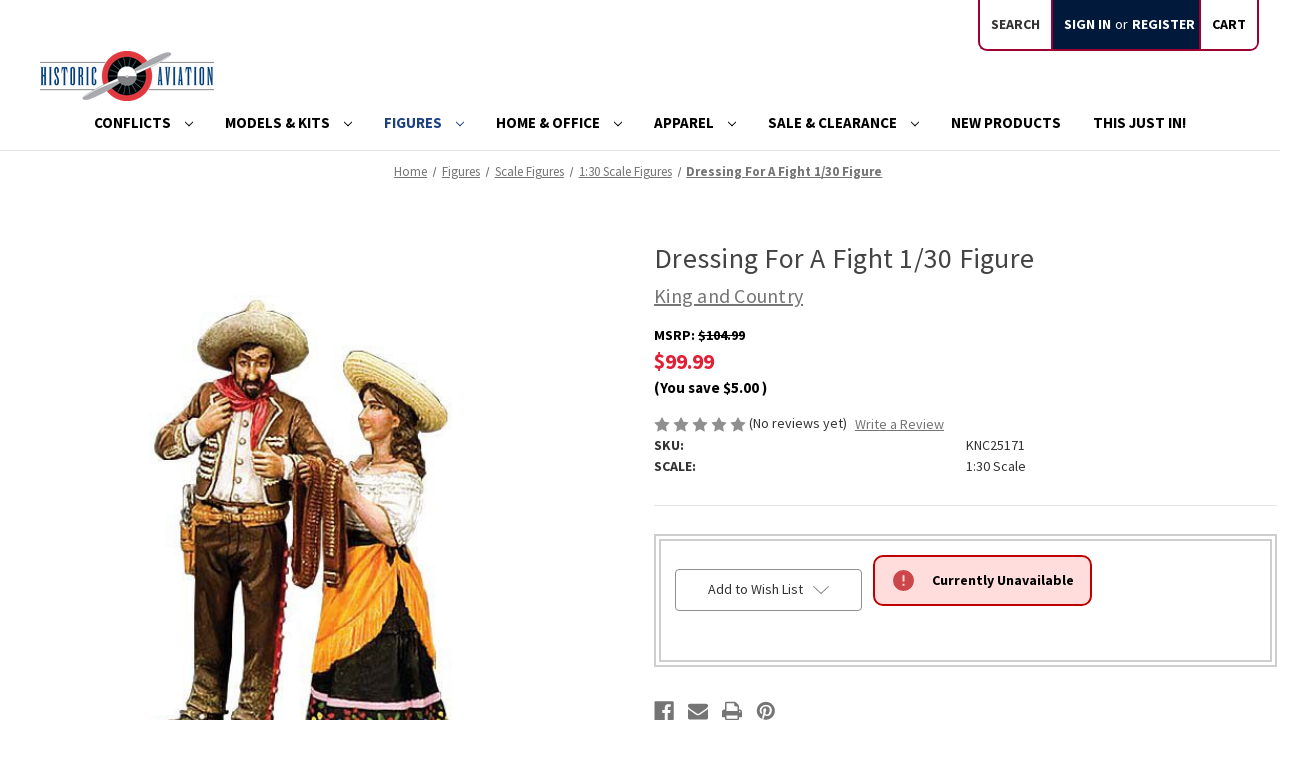

--- FILE ---
content_type: text/html; charset=UTF-8
request_url: https://historicaviation.com/dressing-for-a-fight-1-30-figure/
body_size: 20645
content:


<!DOCTYPE html>
<html class="no-js" lang="en">
    <head>
        <title>Dressing For A Fight 1/30 Figure | Historic Aviation - The #1 Source For High Quality Airplane Collectibles And More</title>
        <link rel="dns-prefetch preconnect" href="https://cdn11.bigcommerce.com/s-rxl6qqoy72" crossorigin><link rel="dns-prefetch preconnect" href="https://fonts.googleapis.com/" crossorigin><link rel="dns-prefetch preconnect" href="https://fonts.gstatic.com/" crossorigin>
        <meta property="product:price:amount" content="99.99" /><meta property="product:price:currency" content="USD" /><meta property="og:url" content="https://historicaviation.com/dressing-for-a-fight-1-30-figure/" /><meta property="og:site_name" content="Historic Aviation" /><meta name="description" content="Dressing For A Fight 1/30 Figure 1:30 Scale Die Cast Metal by King and Country CD020"><link rel='canonical' href='https://historicaviation.com/dressing-for-a-fight-1-30-figure/' /><meta name='platform' content='bigcommerce.stencil' /><meta property="og:type" content="product" />
<meta property="og:title" content="Dressing For A Fight 1/30 Figure" />
<meta property="og:description" content="Dressing For A Fight 1/30 Figure 1:30 Scale Die Cast Metal by King and Country CD020" />
<meta property="og:image" content="https://cdn11.bigcommerce.com/s-rxl6qqoy72/products/7659/images/36333/KNC25171-1a__66430.1672849596.386.513.jpg?c=1" />
<meta property="og:availability" content="oos" />
<meta property="pinterest:richpins" content="enabled" />
        
         

        <link href="https://cdn11.bigcommerce.com/s-rxl6qqoy72/product_images/favicon.ico?t&#x3D;1639080295" rel="shortcut icon">
        <meta name="viewport" content="width=device-width, initial-scale=1">

        <script>
            document.documentElement.className = document.documentElement.className.replace('no-js', 'js');
        </script>

        <script>
    function browserSupportsAllFeatures() {
        return window.Promise
            && window.fetch
            && window.URL
            && window.URLSearchParams
            && window.WeakMap
            // object-fit support
            && ('objectFit' in document.documentElement.style);
    }

    function loadScript(src) {
        var js = document.createElement('script');
        js.src = src;
        js.onerror = function () {
            console.error('Failed to load polyfill script ' + src);
        };
        document.head.appendChild(js);
    }

    if (!browserSupportsAllFeatures()) {
        loadScript('https://cdn11.bigcommerce.com/s-rxl6qqoy72/stencil/0abf4450-cf68-013c-69b2-6afffc677f78/e/e419a3e0-1895-013e-1bb7-0af6d13b0b1e/dist/theme-bundle.polyfills.js');
    }
</script>
        <script>window.consentManagerTranslations = `{"locale":"en","locales":{"consent_manager.data_collection_warning":"en","consent_manager.accept_all_cookies":"en","consent_manager.gdpr_settings":"en","consent_manager.data_collection_preferences":"en","consent_manager.manage_data_collection_preferences":"en","consent_manager.use_data_by_cookies":"en","consent_manager.data_categories_table":"en","consent_manager.allow":"en","consent_manager.accept":"en","consent_manager.deny":"en","consent_manager.dismiss":"en","consent_manager.reject_all":"en","consent_manager.category":"en","consent_manager.purpose":"en","consent_manager.functional_category":"en","consent_manager.functional_purpose":"en","consent_manager.analytics_category":"en","consent_manager.analytics_purpose":"en","consent_manager.targeting_category":"en","consent_manager.advertising_category":"en","consent_manager.advertising_purpose":"en","consent_manager.essential_category":"en","consent_manager.esential_purpose":"en","consent_manager.yes":"en","consent_manager.no":"en","consent_manager.not_available":"en","consent_manager.cancel":"en","consent_manager.save":"en","consent_manager.back_to_preferences":"en","consent_manager.close_without_changes":"en","consent_manager.unsaved_changes":"en","consent_manager.by_using":"en","consent_manager.agree_on_data_collection":"en","consent_manager.change_preferences":"en","consent_manager.cancel_dialog_title":"en","consent_manager.privacy_policy":"en","consent_manager.allow_category_tracking":"en","consent_manager.disallow_category_tracking":"en"},"translations":{"consent_manager.data_collection_warning":"We use cookies (and other similar technologies) to collect data to improve your shopping experience.","consent_manager.accept_all_cookies":"Accept All Cookies","consent_manager.gdpr_settings":"Settings","consent_manager.data_collection_preferences":"Website Data Collection Preferences","consent_manager.manage_data_collection_preferences":"Manage Website Data Collection Preferences","consent_manager.use_data_by_cookies":" uses data collected by cookies and JavaScript libraries to improve your shopping experience.","consent_manager.data_categories_table":"The table below outlines how we use this data by category. To opt out of a category of data collection, select 'No' and save your preferences.","consent_manager.allow":"Allow","consent_manager.accept":"Accept","consent_manager.deny":"Deny","consent_manager.dismiss":"Dismiss","consent_manager.reject_all":"Reject all","consent_manager.category":"Category","consent_manager.purpose":"Purpose","consent_manager.functional_category":"Functional","consent_manager.functional_purpose":"Enables enhanced functionality, such as videos and live chat. If you do not allow these, then some or all of these functions may not work properly.","consent_manager.analytics_category":"Analytics","consent_manager.analytics_purpose":"Provide statistical information on site usage, e.g., web analytics so we can improve this website over time.","consent_manager.targeting_category":"Targeting","consent_manager.advertising_category":"Advertising","consent_manager.advertising_purpose":"Used to create profiles or personalize content to enhance your shopping experience.","consent_manager.essential_category":"Essential","consent_manager.esential_purpose":"Essential for the site and any requested services to work, but do not perform any additional or secondary function.","consent_manager.yes":"Yes","consent_manager.no":"No","consent_manager.not_available":"N/A","consent_manager.cancel":"Cancel","consent_manager.save":"Save","consent_manager.back_to_preferences":"Back to Preferences","consent_manager.close_without_changes":"You have unsaved changes to your data collection preferences. Are you sure you want to close without saving?","consent_manager.unsaved_changes":"You have unsaved changes","consent_manager.by_using":"By using our website, you're agreeing to our","consent_manager.agree_on_data_collection":"By using our website, you're agreeing to the collection of data as described in our ","consent_manager.change_preferences":"You can change your preferences at any time","consent_manager.cancel_dialog_title":"Are you sure you want to cancel?","consent_manager.privacy_policy":"Privacy Policy","consent_manager.allow_category_tracking":"Allow [CATEGORY_NAME] tracking","consent_manager.disallow_category_tracking":"Disallow [CATEGORY_NAME] tracking"}}`;</script>

        <script>
            window.lazySizesConfig = window.lazySizesConfig || {};
            window.lazySizesConfig.loadMode = 1;
        </script>
        <script async src="https://cdn11.bigcommerce.com/s-rxl6qqoy72/stencil/0abf4450-cf68-013c-69b2-6afffc677f78/e/e419a3e0-1895-013e-1bb7-0af6d13b0b1e/dist/theme-bundle.head_async.js"></script>
        
        <link href="https://fonts.googleapis.com/css?family=Source+Sans+Pro:700,500,400&display=block" rel="stylesheet">
        
        <script async src="https://cdn11.bigcommerce.com/s-rxl6qqoy72/stencil/0abf4450-cf68-013c-69b2-6afffc677f78/e/e419a3e0-1895-013e-1bb7-0af6d13b0b1e/dist/theme-bundle.font.js"></script>

        <link data-stencil-stylesheet href="https://cdn11.bigcommerce.com/s-rxl6qqoy72/stencil/0abf4450-cf68-013c-69b2-6afffc677f78/e/e419a3e0-1895-013e-1bb7-0af6d13b0b1e/css/theme-a57c7920-d11a-013d-87ed-663741297bfa.css" rel="stylesheet">

        <!-- Start Tracking Code for analytics_facebook -->

<script>
!function(f,b,e,v,n,t,s){if(f.fbq)return;n=f.fbq=function(){n.callMethod?n.callMethod.apply(n,arguments):n.queue.push(arguments)};if(!f._fbq)f._fbq=n;n.push=n;n.loaded=!0;n.version='2.0';n.queue=[];t=b.createElement(e);t.async=!0;t.src=v;s=b.getElementsByTagName(e)[0];s.parentNode.insertBefore(t,s)}(window,document,'script','https://connect.facebook.net/en_US/fbevents.js');

fbq('set', 'autoConfig', 'false', '740684007337931');
fbq('dataProcessingOptions', ['LDU'], 0, 0);
fbq('init', '740684007337931', {"external_id":"e16c8d96-6c07-4a32-9247-ccc907fc791e"});
fbq('set', 'agent', 'bigcommerce', '740684007337931');

function trackEvents() {
    var pathName = window.location.pathname;

    fbq('track', 'PageView', {}, "");

    // Search events start -- only fire if the shopper lands on the /search.php page
    if (pathName.indexOf('/search.php') === 0 && getUrlParameter('search_query')) {
        fbq('track', 'Search', {
            content_type: 'product_group',
            content_ids: [],
            search_string: getUrlParameter('search_query')
        });
    }
    // Search events end

    // Wishlist events start -- only fire if the shopper attempts to add an item to their wishlist
    if (pathName.indexOf('/wishlist.php') === 0 && getUrlParameter('added_product_id')) {
        fbq('track', 'AddToWishlist', {
            content_type: 'product_group',
            content_ids: []
        });
    }
    // Wishlist events end

    // Lead events start -- only fire if the shopper subscribes to newsletter
    if (pathName.indexOf('/subscribe.php') === 0 && getUrlParameter('result') === 'success') {
        fbq('track', 'Lead', {});
    }
    // Lead events end

    // Registration events start -- only fire if the shopper registers an account
    if (pathName.indexOf('/login.php') === 0 && getUrlParameter('action') === 'account_created') {
        fbq('track', 'CompleteRegistration', {}, "");
    }
    // Registration events end

    

    function getUrlParameter(name) {
        var cleanName = name.replace(/[\[]/, '\[').replace(/[\]]/, '\]');
        var regex = new RegExp('[\?&]' + cleanName + '=([^&#]*)');
        var results = regex.exec(window.location.search);
        return results === null ? '' : decodeURIComponent(results[1].replace(/\+/g, ' '));
    }
}

if (window.addEventListener) {
    window.addEventListener("load", trackEvents, false)
}
</script>
<noscript><img height="1" width="1" style="display:none" alt="null" src="https://www.facebook.com/tr?id=740684007337931&ev=PageView&noscript=1&a=plbigcommerce1.2&eid="/></noscript>

<!-- End Tracking Code for analytics_facebook -->

<!-- Start Tracking Code for analytics_googleanalytics4 -->

<script data-cfasync="false" src="https://cdn11.bigcommerce.com/shared/js/google_analytics4_bodl_subscribers-358423becf5d870b8b603a81de597c10f6bc7699.js" integrity="sha256-gtOfJ3Avc1pEE/hx6SKj/96cca7JvfqllWA9FTQJyfI=" crossorigin="anonymous"></script>
<script data-cfasync="false">
  (function () {
    window.dataLayer = window.dataLayer || [];

    function gtag(){
        dataLayer.push(arguments);
    }

    function initGA4(event) {
         function setupGtag() {
            function configureGtag() {
                gtag('js', new Date());
                gtag('set', 'developer_id.dMjk3Nj', true);
                gtag('config', 'G-5YGVF7LML6');
            }

            var script = document.createElement('script');

            script.src = 'https://www.googletagmanager.com/gtag/js?id=G-5YGVF7LML6';
            script.async = true;
            script.onload = configureGtag;

            document.head.appendChild(script);
        }

        setupGtag();

        if (typeof subscribeOnBodlEvents === 'function') {
            subscribeOnBodlEvents('G-5YGVF7LML6', false);
        }

        window.removeEventListener(event.type, initGA4);
    }

    

    var eventName = document.readyState === 'complete' ? 'consentScriptsLoaded' : 'DOMContentLoaded';
    window.addEventListener(eventName, initGA4, false);
  })()
</script>

<!-- End Tracking Code for analytics_googleanalytics4 -->

<!-- Start Tracking Code for analytics_siteverification -->

<!-- <meta name="facebook-domain-verification" content="05bwv7rdwewpzmvkqvobf5hsbp61kj" />
<meta name="google-site-verification" content="Jv4d_WNViJa5_x3l46IZh5MxPorRO_Turu7gdENQekE" /> -->
<!-- MINIBC -->
<link rel="stylesheet" href="//code.jquery.com/ui/1.12.1/themes/base/jquery-ui.css" />
<link rel="stylesheet" href="https://use.fontawesome.com/releases/v5.8.1/css/all.css" integrity="sha384-50oBUHEmvpQ+1lW4y57PTFmhCaXp0ML5d60M1M7uH2+nqUivzIebhndOJK28anvf" crossorigin="anonymous" />
<script type="text/javascript">
(function(d,w) {
	var p = w.location.pathname;

	var i = function(u) {
		var h = d.getElementsByTagName("head"), s = d.createElement('script');
		s.setAttribute("type", "text/javascript");
		s.setAttribute("src", u);
		h[0].appendChild(s);
	};

	if (p === '/checkout') {
		var h = d.getElementsByTagName('head'), c = d.createElement('style');
		c.innerHTML = '.checkout-step[checkout-step="payment"] .checkout-view-content {opacity:0.25;transition:0.5s 0s ease-in-out;}.mbc-payment-ready .checkout-step[checkout-step="payment"] .checkout-view-content{opacity:1;}';
		h[0].appendChild(c);
	}

	if (p.indexOf('/account.php') === 0 || p.indexOf('/checkout') === 0) {
		i("https://cdnjs.cloudflare.com/ajax/libs/jquery/3.4.1/jquery.min.js");
	}
	
	if (p.indexOf('/account.php') === 0 || p.indexOf('/checkout') === 0) {
		i("https://js.authorize.net/v1/Accept.js");
	}
	
	function a() {
		if (window.jQuery) {
		     i("https://code.jquery.com/ui/1.12.1/jquery-ui.js");
			 i("https://cdn.minibc.com/bootstrap/6179848ac1b43.js");
		} else {
			setTimeout(a, 1000);
		}
	};
	
	if (d.readyState === 'loading') {
		d.addEventListener("DOMContentLoaded", a);
	} else {
		a();
	}
})(document,window);
</script>
<!-- END MINIBC -->

<!-- End Tracking Code for analytics_siteverification -->


<script src="https://www.google.com/recaptcha/api.js" async defer></script>
<script type="text/javascript">
var BCData = {"product_attributes":{"sku":"KNC25171","upc":null,"mpn":null,"gtin":null,"weight":null,"base":true,"image":null,"price":{"without_tax":{"formatted":"$99.99","value":99.99,"currency":"USD"},"tax_label":"Tax","rrp_without_tax":{"formatted":"$104.99","value":104.99,"currency":"USD"},"saved":{"formatted":"$5.00","value":5,"currency":"USD"}},"stock":0,"instock":false,"stock_message":"Currently Unavailable","purchasable":false,"purchasing_message":"The selected product combination is currently unavailable.","call_for_price_message":null}};
</script>
<!-- Global site tag (gtag.js) - Google Ads: 10838068661 -->
<script src="https://www.googletagmanager.com/gtag/js?id=AW-10838068661" defer></script>
<script>
  window.dataLayer = window.dataLayer || [];
  function gtag(){dataLayer.push(arguments);}
  gtag('js', new Date());

  gtag('config', 'AW-10838068661');
</script>

 <script data-cfasync="false" src="https://microapps.bigcommerce.com/bodl-events/1.9.4/index.js" integrity="sha256-Y0tDj1qsyiKBRibKllwV0ZJ1aFlGYaHHGl/oUFoXJ7Y=" nonce="" crossorigin="anonymous"></script>
 <script data-cfasync="false" nonce="">

 (function() {
    function decodeBase64(base64) {
       const text = atob(base64);
       const length = text.length;
       const bytes = new Uint8Array(length);
       for (let i = 0; i < length; i++) {
          bytes[i] = text.charCodeAt(i);
       }
       const decoder = new TextDecoder();
       return decoder.decode(bytes);
    }
    window.bodl = JSON.parse(decodeBase64("[base64]"));
 })()

 </script>

<script nonce="">
(function () {
    var xmlHttp = new XMLHttpRequest();

    xmlHttp.open('POST', 'https://bes.gcp.data.bigcommerce.com/nobot');
    xmlHttp.setRequestHeader('Content-Type', 'application/json');
    xmlHttp.send('{"store_id":"1001897833","timezone_offset":"-4.0","timestamp":"2026-01-20T08:22:36.50547400Z","visit_id":"7b494891-3f83-45e2-b660-1b074590f617","channel_id":1}');
})();
</script>

    </head>
    <body>
        <svg data-src="https://cdn11.bigcommerce.com/s-rxl6qqoy72/stencil/0abf4450-cf68-013c-69b2-6afffc677f78/e/e419a3e0-1895-013e-1bb7-0af6d13b0b1e/img/icon-sprite.svg" class="icons-svg-sprite"></svg>

        <a href="#main-content" class="skip-to-main-link">Skip to main content</a>
<header class="header" role="banner">
    <a href="#" class="mobileMenu-toggle" data-mobile-menu-toggle="menu">
        <span class="mobileMenu-toggleIcon">Toggle menu</span>
    </a>
    <nav class="navUser">
        
    <ul class="navUser-section navUser-section--alt">
        <li class="navUser-item">
            <a class="navUser-action navUser-item--compare"
               href="/compare"
               data-compare-nav
               aria-label="Compare"
            >
                Compare <span class="countPill countPill--positive countPill--alt"></span>
            </a>
        </li>
        <li class="navUser-item">
            <button class="navUser-action navUser-action--quickSearch"
               type="button"
               id="quick-search-expand"
               data-search="quickSearch"
               aria-controls="quickSearch"
               aria-label="Search"
            >
                Search
            </button>
        </li>
        <li class="navUser-item navUser-item--account">
                <a class="navUser-action"
                   href="/login.php"
                   aria-label="Sign in"
                >
                    Sign in
                </a>
                    <span class="navUser-or">or</span>
                    <a class="navUser-action"
                       href="/login.php?action&#x3D;create_account"
                       aria-label="Register"
                    >
                        Register
                    </a>
        </li>
        <li class="navUser-item navUser-item--cart">
            <a class="navUser-action"
               data-cart-preview
               data-dropdown="cart-preview-dropdown"
               data-options="align:right"
               href="/cart.php"
               aria-label="Cart with 0 items"
            >
                <span class="navUser-item-cartLabel">Cart</span>
                <span class="countPill cart-quantity"></span>
            </a>

            <div class="dropdown-menu" id="cart-preview-dropdown" data-dropdown-content aria-hidden="true"></div>
        </li>
    </ul>
    <div class="dropdown dropdown--quickSearch" id="quickSearch" aria-hidden="true" data-prevent-quick-search-close>
        <div class="container">
    <form class="form" onsubmit="return false" data-url="/search.php" data-quick-search-form>
        <fieldset class="form-fieldset">
            <div class="form-field">
                <label class="is-srOnly" for="nav-quick-search">Search</label>
                <input class="form-input"
                       data-search-quick
                       name="nav-quick-search"
                       id="nav-quick-search"
                       data-error-message="Search field cannot be empty."
                       placeholder="Search the store"
                       autocomplete="off"
                >
            </div>
        </fieldset>
    </form>
    <!-- <section class="quickSearchResults" data-bind="html: results"></section>
    <p role="status"
       aria-live="polite"
       class="aria-description--hidden"
       data-search-aria-message-predefined-text="product results for"
    ></p> -->
</div>
    </div>
</nav>

        <div class="header-logo header-logo--left">
            <a href="https://historicaviation.com/" class="header-logo__link" data-header-logo-link>
        <div class="header-logo-image-container">
            <img class="header-logo-image"
                 src="https://cdn11.bigcommerce.com/s-rxl6qqoy72/images/stencil/250x50/ha_logo_bc_1641474217__83372.original.png"
                 srcset="https://cdn11.bigcommerce.com/s-rxl6qqoy72/images/stencil/250x50/ha_logo_bc_1641474217__83372.original.png"
                 alt="Historic Aviation"
                 title="Historic Aviation">
        </div>
</a>
        </div>
    <div class="navPages-container" id="menu" data-menu>
        <nav class="navPages">
    <div class="navPages-quickSearch">
        <div class="container">
    <form class="form" onsubmit="return false" data-url="/search.php" data-quick-search-form>
        <fieldset class="form-fieldset">
            <div class="form-field">
                <label class="is-srOnly" for="nav-menu-quick-search">Search</label>
                <input class="form-input"
                       data-search-quick
                       name="nav-menu-quick-search"
                       id="nav-menu-quick-search"
                       data-error-message="Search field cannot be empty."
                       placeholder="Search the store"
                       autocomplete="off"
                >
            </div>
        </fieldset>
    </form>
    <!-- <section class="quickSearchResults" data-bind="html: results"></section>
    <p role="status"
       aria-live="polite"
       class="aria-description--hidden"
       data-search-aria-message-predefined-text="product results for"
    ></p> -->
</div>
    </div>
    <ul class="navPages-list navPages-list-depth-max">
            <li class="navPages-item">
                    <a class="navPages-action navPages-action-depth-max has-subMenu is-root"
       href="https://historicaviation.com/conflicts/"
       data-collapsible="navPages-27"
       aria-label="Conflicts"
    >
        Conflicts
        <i class="icon navPages-action-moreIcon" aria-hidden="true">
            <svg><use href="#icon-chevron-down" /></svg>
        </i>
    </a>
    <div class="navPage-subMenu navPage-subMenu-horizontal" id="navPages-27" aria-hidden="true" tabindex="-1">
    <ul class="navPage-subMenu-list">
        <li class="navPage-subMenu-item-parent">
            <a class="navPage-subMenu-action navPages-action navPages-action-depth-max" href="https://historicaviation.com/conflicts/">All Conflicts</a>
        </li>
           <li class="navPage-subMenu-item-child">
                    <a class="navPage-subMenu-action navPages-action" href="https://historicaviation.com/conflicts/world-war-i/">World War I  </a>
            </li>
           <li class="navPage-subMenu-item-child">
                    <a class="navPage-subMenu-action navPages-action" href="https://historicaviation.com/conflicts/world-war-ii/">World War II  </a>
            </li>
           <li class="navPage-subMenu-item-child">
                    <a class="navPage-subMenu-action navPages-action" href="https://historicaviation.com/conflicts/korea/">Korea  </a>
            </li>
           <li class="navPage-subMenu-item-child">
                    <a class="navPage-subMenu-action navPages-action" href="https://historicaviation.com/conflicts/vietnam/">Vietnam  </a>
            </li>
           <li class="navPage-subMenu-item-child">
                    <a class="navPage-subMenu-action navPages-action" href="https://historicaviation.com/conflicts/cold-war/">Cold War  </a>
            </li>
           <li class="navPage-subMenu-item-child">
                    <a class="navPage-subMenu-action navPages-action" href="https://historicaviation.com/conflicts/modern-conflicts/">Modern Conflicts  </a>
            </li>
           <li class="navPage-subMenu-item-child">
                    <a class="navPage-subMenu-action navPages-action" href="https://historicaviation.com/conflicts/other/">Other  </a>
            </li>
    </ul>
</div>
            </li>
            <li class="navPages-item">
                    <a class="navPages-action navPages-action-depth-max has-subMenu is-root"
       href="https://historicaviation.com/models-kits/"
       data-collapsible="navPages-56"
       aria-label="Models &amp; Kits"
    >
        Models &amp; Kits
        <i class="icon navPages-action-moreIcon" aria-hidden="true">
            <svg><use href="#icon-chevron-down" /></svg>
        </i>
    </a>
    <div class="navPage-subMenu navPage-subMenu-horizontal" id="navPages-56" aria-hidden="true" tabindex="-1">
    <ul class="navPage-subMenu-list">
        <li class="navPage-subMenu-item-parent">
            <a class="navPage-subMenu-action navPages-action navPages-action-depth-max" href="https://historicaviation.com/models-kits/">All Models &amp; Kits</a>
        </li>
           <li class="navPage-subMenu-item-child">
               <a class="navPage-subMenu-action navPages-action navPages-action-depth-max has-subMenu" href="https://historicaviation.com/models-kits/models/" data-collapsible="navPages-80">
                        Models<i class="icon navPages-action-moreIcon" aria-hidden="true"><svg><use href="#icon-chevron-down" /></svg></i>
                    </a>
                    <div class="navPage-subMenu navPage-subMenu-horizontal" id="navPages-80" aria-hidden="true" tabindex="-1">
    <ul class="navPage-subMenu-list">
        <li class="navPage-subMenu-item-parent">
            <a class="navPage-subMenu-action navPages-action navPages-action-depth-max" href="https://historicaviation.com/models-kits/models/">All Models</a>
        </li>
           <li class="navPage-subMenu-item-child">
                    <a class="navPage-subMenu-action navPages-action" href="https://historicaviation.com/hobby-master-new-releases/">Hobby Master New Releases  </a>
            </li>
           <li class="navPage-subMenu-item-child">
                    <a class="navPage-subMenu-action navPages-action" href="https://historicaviation.com/models-kits/models/aircraft-models/">Aircraft Models  </a>
            </li>
           <li class="navPage-subMenu-item-child">
                    <a class="navPage-subMenu-action navPages-action" href="https://historicaviation.com/models-kits/models/vehicle-models/">Vehicle Models  </a>
            </li>
           <li class="navPage-subMenu-item-child">
                    <a class="navPage-subMenu-action navPages-action" href="https://historicaviation.com/models-kits/models/warship-models/">Warship Models  </a>
            </li>
    </ul>
</div>
            </li>
           <li class="navPage-subMenu-item-child">
               <a class="navPage-subMenu-action navPages-action navPages-action-depth-max has-subMenu" href="https://historicaviation.com/models-kits/kits/" data-collapsible="navPages-76">
                        Kits<i class="icon navPages-action-moreIcon" aria-hidden="true"><svg><use href="#icon-chevron-down" /></svg></i>
                    </a>
                    <div class="navPage-subMenu navPage-subMenu-horizontal" id="navPages-76" aria-hidden="true" tabindex="-1">
    <ul class="navPage-subMenu-list">
        <li class="navPage-subMenu-item-parent">
            <a class="navPage-subMenu-action navPages-action navPages-action-depth-max" href="https://historicaviation.com/models-kits/kits/">All Kits</a>
        </li>
           <li class="navPage-subMenu-item-child">
                    <a class="navPage-subMenu-action navPages-action" href="https://historicaviation.com/models-kits/kits/aircraft-kits/">Aircraft Kits  </a>
            </li>
           <li class="navPage-subMenu-item-child">
                    <a class="navPage-subMenu-action navPages-action" href="https://historicaviation.com/models-kits/kits/vehicle-kits/">Vehicle Kits  </a>
            </li>
           <li class="navPage-subMenu-item-child">
                    <a class="navPage-subMenu-action navPages-action" href="https://historicaviation.com/models-kits/kits/warship-kits/">Warship Kits  </a>
            </li>
    </ul>
</div>
            </li>
           <li class="navPage-subMenu-item-child">
               <a class="navPage-subMenu-action navPages-action navPages-action-depth-max has-subMenu" href="https://historicaviation.com/models-kits/rc/" data-collapsible="navPages-84">
                        RC<i class="icon navPages-action-moreIcon" aria-hidden="true"><svg><use href="#icon-chevron-down" /></svg></i>
                    </a>
                    <div class="navPage-subMenu navPage-subMenu-horizontal" id="navPages-84" aria-hidden="true" tabindex="-1">
    <ul class="navPage-subMenu-list">
        <li class="navPage-subMenu-item-parent">
            <a class="navPage-subMenu-action navPages-action navPages-action-depth-max" href="https://historicaviation.com/models-kits/rc/">All RC</a>
        </li>
           <li class="navPage-subMenu-item-child">
                    <a class="navPage-subMenu-action navPages-action" href="https://historicaviation.com/models-kits/rc/rc-aircraft/">RC Aircraft  </a>
            </li>
           <li class="navPage-subMenu-item-child">
                    <a class="navPage-subMenu-action navPages-action" href="https://historicaviation.com/rc-vehicles/">RC Vehicles  </a>
            </li>
           <li class="navPage-subMenu-item-child">
                    <a class="navPage-subMenu-action navPages-action" href="https://historicaviation.com/models-kits/rc/rc-warships/">RC Warships  </a>
            </li>
    </ul>
</div>
            </li>
           <li class="navPage-subMenu-item-child">
                    <a class="navPage-subMenu-action navPages-action" href="https://historicaviation.com/models-kits/displays-accessories-for-models/">Displays &amp; Accessories for Models  </a>
            </li>
           <li class="navPage-subMenu-item-child">
                    <a class="navPage-subMenu-action navPages-action" href="https://historicaviation.com/air-force/">Air Force  </a>
            </li>
    </ul>
</div>
            </li>
            <li class="navPages-item">
                    <a class="navPages-action navPages-action-depth-max has-subMenu is-root activePage"
       href="https://historicaviation.com/figures/"
       data-collapsible="navPages-50"
       aria-label="Figures"
    >
        Figures
        <i class="icon navPages-action-moreIcon" aria-hidden="true">
            <svg><use href="#icon-chevron-down" /></svg>
        </i>
    </a>
    <div class="navPage-subMenu navPage-subMenu-horizontal" id="navPages-50" aria-hidden="true" tabindex="-1">
    <ul class="navPage-subMenu-list">
        <li class="navPage-subMenu-item-parent">
            <a class="navPage-subMenu-action navPages-action navPages-action-depth-max" href="https://historicaviation.com/figures/">All Figures</a>
        </li>
           <li class="navPage-subMenu-item-child">
               <a class="navPage-subMenu-action navPages-action navPages-action-depth-max has-subMenu activePage" href="https://historicaviation.com/figures/scale-figures/" data-collapsible="navPages-65">
                        Scale Figures<i class="icon navPages-action-moreIcon" aria-hidden="true"><svg><use href="#icon-chevron-down" /></svg></i>
                    </a>
                    <div class="navPage-subMenu navPage-subMenu-horizontal" id="navPages-65" aria-hidden="true" tabindex="-1">
    <ul class="navPage-subMenu-list">
        <li class="navPage-subMenu-item-parent">
            <a class="navPage-subMenu-action navPages-action navPages-action-depth-max" href="https://historicaviation.com/figures/scale-figures/">All Scale Figures</a>
        </li>
           <li class="navPage-subMenu-item-child">
                    <a class="navPage-subMenu-action navPages-action activePage" href="https://historicaviation.com/figures/scale-figures/1-30-scale-figures/">1:30 Scale Figures  </a>
            </li>
           <li class="navPage-subMenu-item-child">
                    <a class="navPage-subMenu-action navPages-action" href="https://historicaviation.com/figures/scale-figures/1-6-scale-figures/">1:6 Scale Figures  </a>
            </li>
           <li class="navPage-subMenu-item-child">
                    <a class="navPage-subMenu-action navPages-action" href="https://historicaviation.com/figures/scale-figures/other-scale-figures/">Other Scale Figures  </a>
            </li>
    </ul>
</div>
            </li>
           <li class="navPage-subMenu-item-child">
                    <a class="navPage-subMenu-action navPages-action" href="https://historicaviation.com/figures/statues/">Statues  </a>
            </li>
           <li class="navPage-subMenu-item-child">
                    <a class="navPage-subMenu-action navPages-action" href="https://historicaviation.com/figures/bobbleheads/">Bobbleheads  </a>
            </li>
    </ul>
</div>
            </li>
            <li class="navPages-item">
                    <a class="navPages-action navPages-action-depth-max has-subMenu is-root"
       href="https://historicaviation.com/home-office/"
       data-collapsible="navPages-52"
       aria-label="Home &amp; Office"
    >
        Home &amp; Office
        <i class="icon navPages-action-moreIcon" aria-hidden="true">
            <svg><use href="#icon-chevron-down" /></svg>
        </i>
    </a>
    <div class="navPage-subMenu navPage-subMenu-horizontal" id="navPages-52" aria-hidden="true" tabindex="-1">
    <ul class="navPage-subMenu-list">
        <li class="navPage-subMenu-item-parent">
            <a class="navPage-subMenu-action navPages-action navPages-action-depth-max" href="https://historicaviation.com/home-office/">All Home &amp; Office</a>
        </li>
           <li class="navPage-subMenu-item-child">
                    <a class="navPage-subMenu-action navPages-action" href="https://historicaviation.com/home-office/calendars/">Calendars  </a>
            </li>
           <li class="navPage-subMenu-item-child">
               <a class="navPage-subMenu-action navPages-action navPages-action-depth-max has-subMenu" href="https://historicaviation.com/home-office/signs-art/" data-collapsible="navPages-73">
                        Signs &amp; Art<i class="icon navPages-action-moreIcon" aria-hidden="true"><svg><use href="#icon-chevron-down" /></svg></i>
                    </a>
                    <div class="navPage-subMenu navPage-subMenu-horizontal" id="navPages-73" aria-hidden="true" tabindex="-1">
    <ul class="navPage-subMenu-list">
        <li class="navPage-subMenu-item-parent">
            <a class="navPage-subMenu-action navPages-action navPages-action-depth-max" href="https://historicaviation.com/home-office/signs-art/">All Signs &amp; Art</a>
        </li>
           <li class="navPage-subMenu-item-child">
                    <a class="navPage-subMenu-action navPages-action" href="https://historicaviation.com/home-office/signs-art/art-prints/">Art Prints  </a>
            </li>
           <li class="navPage-subMenu-item-child">
                    <a class="navPage-subMenu-action navPages-action" href="https://historicaviation.com/home-office/signs-art/metal-signs/">Metal Signs  </a>
            </li>
           <li class="navPage-subMenu-item-child">
                    <a class="navPage-subMenu-action navPages-action" href="https://historicaviation.com/posters/">Posters  </a>
            </li>
    </ul>
</div>
            </li>
           <li class="navPage-subMenu-item-child">
               <a class="navPage-subMenu-action navPages-action navPages-action-depth-max has-subMenu" href="https://historicaviation.com/home-office/books-dvds/" data-collapsible="navPages-69">
                        Books &amp; DVDs<i class="icon navPages-action-moreIcon" aria-hidden="true"><svg><use href="#icon-chevron-down" /></svg></i>
                    </a>
                    <div class="navPage-subMenu navPage-subMenu-horizontal" id="navPages-69" aria-hidden="true" tabindex="-1">
    <ul class="navPage-subMenu-list">
        <li class="navPage-subMenu-item-parent">
            <a class="navPage-subMenu-action navPages-action navPages-action-depth-max" href="https://historicaviation.com/home-office/books-dvds/">All Books &amp; DVDs</a>
        </li>
           <li class="navPage-subMenu-item-child">
                    <a class="navPage-subMenu-action navPages-action" href="https://historicaviation.com/home-office/books-dvds/books/">Books  </a>
            </li>
           <li class="navPage-subMenu-item-child">
                    <a class="navPage-subMenu-action navPages-action" href="https://historicaviation.com/home-office/books-dvds/dvds/">DVDs  </a>
            </li>
    </ul>
</div>
            </li>
           <li class="navPage-subMenu-item-child">
                    <a class="navPage-subMenu-action navPages-action" href="https://historicaviation.com/home-office/home-goods/">Home Goods  </a>
            </li>
           <li class="navPage-subMenu-item-child">
                    <a class="navPage-subMenu-action navPages-action" href="https://historicaviation.com/home-office/memorabillia/">Memorabillia  </a>
            </li>
           <li class="navPage-subMenu-item-child">
                    <a class="navPage-subMenu-action navPages-action" href="https://historicaviation.com/home-office/flags-banners/">Flags &amp; Banners  </a>
            </li>
           <li class="navPage-subMenu-item-child">
                    <a class="navPage-subMenu-action navPages-action" href="https://historicaviation.com/home-office/currency/">Currency  </a>
            </li>
           <li class="navPage-subMenu-item-child">
                    <a class="navPage-subMenu-action navPages-action" href="https://historicaviation.com/home-office/puzzles/">Puzzles  </a>
            </li>
           <li class="navPage-subMenu-item-child">
                    <a class="navPage-subMenu-action navPages-action" href="https://historicaviation.com/home-office/games/">Games  </a>
            </li>
    </ul>
</div>
            </li>
            <li class="navPages-item">
                    <a class="navPages-action navPages-action-depth-max has-subMenu is-root"
       href="https://historicaviation.com/apparel/"
       data-collapsible="navPages-24"
       aria-label="Apparel"
    >
        Apparel
        <i class="icon navPages-action-moreIcon" aria-hidden="true">
            <svg><use href="#icon-chevron-down" /></svg>
        </i>
    </a>
    <div class="navPage-subMenu navPage-subMenu-horizontal" id="navPages-24" aria-hidden="true" tabindex="-1">
    <ul class="navPage-subMenu-list">
        <li class="navPage-subMenu-item-parent">
            <a class="navPage-subMenu-action navPages-action navPages-action-depth-max" href="https://historicaviation.com/apparel/">All Apparel</a>
        </li>
           <li class="navPage-subMenu-item-child">
                    <a class="navPage-subMenu-action navPages-action" href="https://historicaviation.com/apparel/t-shirts/">T-Shirts  </a>
            </li>
           <li class="navPage-subMenu-item-child">
                    <a class="navPage-subMenu-action navPages-action" href="https://historicaviation.com/apparel/shirts/">Shirts  </a>
            </li>
           <li class="navPage-subMenu-item-child">
                    <a class="navPage-subMenu-action navPages-action" href="https://historicaviation.com/apparel/jackets/">Jackets  </a>
            </li>
           <li class="navPage-subMenu-item-child">
                    <a class="navPage-subMenu-action navPages-action" href="https://historicaviation.com/apparel/pants/">Pants  </a>
            </li>
           <li class="navPage-subMenu-item-child">
               <a class="navPage-subMenu-action navPages-action navPages-action-depth-max has-subMenu" href="https://historicaviation.com/apparel/headwear/" data-collapsible="navPages-37">
                        Headwear<i class="icon navPages-action-moreIcon" aria-hidden="true"><svg><use href="#icon-chevron-down" /></svg></i>
                    </a>
                    <div class="navPage-subMenu navPage-subMenu-horizontal" id="navPages-37" aria-hidden="true" tabindex="-1">
    <ul class="navPage-subMenu-list">
        <li class="navPage-subMenu-item-parent">
            <a class="navPage-subMenu-action navPages-action navPages-action-depth-max" href="https://historicaviation.com/apparel/headwear/">All Headwear</a>
        </li>
           <li class="navPage-subMenu-item-child">
                    <a class="navPage-subMenu-action navPages-action" href="https://historicaviation.com/apparel/headwear/caps/">Caps  </a>
            </li>
           <li class="navPage-subMenu-item-child">
                    <a class="navPage-subMenu-action navPages-action" href="https://historicaviation.com/apparel/headwear/hats/">Hats  </a>
            </li>
           <li class="navPage-subMenu-item-child">
                    <a class="navPage-subMenu-action navPages-action" href="https://historicaviation.com/apparel/headwear/helmets/">Helmets  </a>
            </li>
           <li class="navPage-subMenu-item-child">
                    <a class="navPage-subMenu-action navPages-action" href="https://historicaviation.com/apparel/headwear/facemasks/">Facemasks  </a>
            </li>
    </ul>
</div>
            </li>
           <li class="navPage-subMenu-item-child">
               <a class="navPage-subMenu-action navPages-action navPages-action-depth-max has-subMenu" href="https://historicaviation.com/apparel/accessories/" data-collapsible="navPages-25">
                        Accessories<i class="icon navPages-action-moreIcon" aria-hidden="true"><svg><use href="#icon-chevron-down" /></svg></i>
                    </a>
                    <div class="navPage-subMenu navPage-subMenu-horizontal" id="navPages-25" aria-hidden="true" tabindex="-1">
    <ul class="navPage-subMenu-list">
        <li class="navPage-subMenu-item-parent">
            <a class="navPage-subMenu-action navPages-action navPages-action-depth-max" href="https://historicaviation.com/apparel/accessories/">All Accessories</a>
        </li>
           <li class="navPage-subMenu-item-child">
                    <a class="navPage-subMenu-action navPages-action" href="https://historicaviation.com/apparel/accessories/badges/">Badges  </a>
            </li>
           <li class="navPage-subMenu-item-child">
                    <a class="navPage-subMenu-action navPages-action" href="https://historicaviation.com/apparel/accessories/belts-buckles/">Belts &amp; Buckles  </a>
            </li>
           <li class="navPage-subMenu-item-child">
                    <a class="navPage-subMenu-action navPages-action" href="https://historicaviation.com/apparel/accessories/patches-insignia/">Patches &amp; Insignia  </a>
            </li>
           <li class="navPage-subMenu-item-child">
                    <a class="navPage-subMenu-action navPages-action" href="https://historicaviation.com/apparel/accessories/watches-wristwear/">Watches &amp; Wristwear  </a>
            </li>
    </ul>
</div>
            </li>
           <li class="navPage-subMenu-item-child">
                    <a class="navPage-subMenu-action navPages-action" href="https://historicaviation.com/apparel/military-surplus-reproductions/">Military Surplus &amp; Reproductions  </a>
            </li>
    </ul>
</div>
            </li>
            <li class="navPages-item">
                    <a class="navPages-action navPages-action-depth-max has-subMenu is-root"
       href="https://historicaviation.com/sale-clearance/"
       data-collapsible="navPages-59"
       aria-label="Sale &amp; Clearance"
    >
        Sale &amp; Clearance
        <i class="icon navPages-action-moreIcon" aria-hidden="true">
            <svg><use href="#icon-chevron-down" /></svg>
        </i>
    </a>
    <div class="navPage-subMenu navPage-subMenu-horizontal" id="navPages-59" aria-hidden="true" tabindex="-1">
    <ul class="navPage-subMenu-list">
        <li class="navPage-subMenu-item-parent">
            <a class="navPage-subMenu-action navPages-action navPages-action-depth-max" href="https://historicaviation.com/sale-clearance/">All Sale &amp; Clearance</a>
        </li>
           <li class="navPage-subMenu-item-child">
                    <a class="navPage-subMenu-action navPages-action" href="https://historicaviation.com/newest-closeouts/">Newest Closeouts  </a>
            </li>
           <li class="navPage-subMenu-item-child">
               <a class="navPage-subMenu-action navPages-action navPages-action-depth-max has-subMenu" href="https://historicaviation.com/outlet/" data-collapsible="navPages-113">
                        Outlet<i class="icon navPages-action-moreIcon" aria-hidden="true"><svg><use href="#icon-chevron-down" /></svg></i>
                    </a>
                    <div class="navPage-subMenu navPage-subMenu-horizontal" id="navPages-113" aria-hidden="true" tabindex="-1">
    <ul class="navPage-subMenu-list">
        <li class="navPage-subMenu-item-parent">
            <a class="navPage-subMenu-action navPages-action navPages-action-depth-max" href="https://historicaviation.com/outlet/">All Outlet</a>
        </li>
           <li class="navPage-subMenu-item-child">
                    <a class="navPage-subMenu-action navPages-action" href="https://historicaviation.com/outlet-sale-20-30-off/">Outlet Sale 20-30 Off  </a>
            </li>
           <li class="navPage-subMenu-item-child">
                    <a class="navPage-subMenu-action navPages-action" href="https://historicaviation.com/outlet-sale-30-40-off/">Outlet Sale 30-40 Off  </a>
            </li>
           <li class="navPage-subMenu-item-child">
                    <a class="navPage-subMenu-action navPages-action" href="https://historicaviation.com/outlet-sale-40-50-off/">Outlet Sale 40-50 Off  </a>
            </li>
           <li class="navPage-subMenu-item-child">
                    <a class="navPage-subMenu-action navPages-action" href="https://historicaviation.com/outlet-sale-50-plus-off/">Outlet Sale 50 Plus Off  </a>
            </li>
    </ul>
</div>
            </li>
           <li class="navPage-subMenu-item-child">
                    <a class="navPage-subMenu-action navPages-action" href="https://historicaviation.com/winter-clearance-sale/">Winter Clearance Sale  </a>
            </li>
    </ul>
</div>
            </li>
            <li class="navPages-item">
                    <a class="navPages-action"
       href="https://historicaviation.com/new-products/"
       aria-label="New Products"
    >
        New Products
    </a>
            </li>
            <li class="navPages-item">
                    <a class="navPages-action"
       href="https://historicaviation.com/this-just-in/"
       aria-label="This Just In!"
    >
        This Just In!
    </a>
            </li>
    </ul>
    <ul class="navPages-list navPages-list--user">
            <li class="navPages-item">
                <a class="navPages-action"
                   href="/login.php"
                   aria-label="Sign in"
                >
                    Sign in
                </a>
                    or
                    <a class="navPages-action"
                       href="/login.php?action&#x3D;create_account"
                       aria-label="Register"
                    >
                        Register
                    </a>
            </li>
    </ul>
</nav>
    </div>
    <div data-content-region="header_navigation_bottom--global"></div>
</header>
<div data-content-region="header_bottom--global"></div>
<div data-content-region="header_bottom"></div>
        <div class="body" id="main-content" data-currency-code="USD">
     
    <div class="container">
        
    <nav aria-label="Breadcrumb">
    <ol class="breadcrumbs">
                <li class="breadcrumb ">
                    <a class="breadcrumb-label"
                       href="https://historicaviation.com/"
                       
                    >
                        <span>Home</span>
                    </a>
                </li>
                <li class="breadcrumb ">
                    <a class="breadcrumb-label"
                       href="https://historicaviation.com/figures/"
                       
                    >
                        <span>Figures</span>
                    </a>
                </li>
                <li class="breadcrumb ">
                    <a class="breadcrumb-label"
                       href="https://historicaviation.com/figures/scale-figures/"
                       
                    >
                        <span>Scale Figures</span>
                    </a>
                </li>
                <li class="breadcrumb ">
                    <a class="breadcrumb-label"
                       href="https://historicaviation.com/figures/scale-figures/1-30-scale-figures/"
                       
                    >
                        <span>1:30 Scale Figures</span>
                    </a>
                </li>
                <li class="breadcrumb is-active">
                    <a class="breadcrumb-label"
                       href="https://historicaviation.com/dressing-for-a-fight-1-30-figure/"
                       aria-current="page"
                    >
                        <span>Dressing For A Fight 1/30 Figure</span>
                    </a>
                </li>
    </ol>
</nav>

<script type="application/ld+json">
{
    "@context": "https://schema.org",
    "@type": "BreadcrumbList",
    "itemListElement":
    [
        {
            "@type": "ListItem",
            "position": 1,
            "item": {
                "@id": "https://historicaviation.com/",
                "name": "Home"
            }
        },
        {
            "@type": "ListItem",
            "position": 2,
            "item": {
                "@id": "https://historicaviation.com/figures/",
                "name": "Figures"
            }
        },
        {
            "@type": "ListItem",
            "position": 3,
            "item": {
                "@id": "https://historicaviation.com/figures/scale-figures/",
                "name": "Scale Figures"
            }
        },
        {
            "@type": "ListItem",
            "position": 4,
            "item": {
                "@id": "https://historicaviation.com/figures/scale-figures/1-30-scale-figures/",
                "name": "1:30 Scale Figures"
            }
        },
        {
            "@type": "ListItem",
            "position": 5,
            "item": {
                "@id": "https://historicaviation.com/dressing-for-a-fight-1-30-figure/",
                "name": "Dressing For A Fight 1/30 Figure"
            }
        }
    ]
}
</script>


    <div>
        

<div class="productView"
    data-event-type="product"
    data-entity-id="7659"
    data-name="Dressing For A Fight 1/30 Figure"
    data-product-category="
        Figures/Scale Figures/1:30 Scale Figures
    "
    data-product-brand="King and Country"
    data-product-price="
            99.99
"
    data-product-variant="single-product-option">


    <section class="productView-images" data-image-gallery>
        <span
    data-carousel-content-change-message
    class="aria-description--hidden"
    aria-live="polite" 
    role="status"></span>
        <figure class="productView-image"
                data-image-gallery-main
                data-zoom-image="https://cdn11.bigcommerce.com/s-rxl6qqoy72/images/stencil/1280x1280/products/7659/36333/KNC25171-1a__66430.1672849596.jpg?c=1"
                >
            <div class="productView-img-container">
                    <a href="https://cdn11.bigcommerce.com/s-rxl6qqoy72/images/stencil/1280x1280/products/7659/36333/KNC25171-1a__66430.1672849596.jpg?c=1"
                        target="_blank">
                <img src="https://cdn11.bigcommerce.com/s-rxl6qqoy72/images/stencil/500x659/products/7659/36333/KNC25171-1a__66430.1672849596.jpg?c=1" alt="Dressing For A Fight 1/30 Figure Main Image" title="Dressing For A Fight 1/30 Figure Main Image" data-sizes="auto"
    srcset="https://cdn11.bigcommerce.com/s-rxl6qqoy72/images/stencil/80w/products/7659/36333/KNC25171-1a__66430.1672849596.jpg?c=1"
data-srcset="https://cdn11.bigcommerce.com/s-rxl6qqoy72/images/stencil/80w/products/7659/36333/KNC25171-1a__66430.1672849596.jpg?c=1 80w, https://cdn11.bigcommerce.com/s-rxl6qqoy72/images/stencil/160w/products/7659/36333/KNC25171-1a__66430.1672849596.jpg?c=1 160w, https://cdn11.bigcommerce.com/s-rxl6qqoy72/images/stencil/320w/products/7659/36333/KNC25171-1a__66430.1672849596.jpg?c=1 320w, https://cdn11.bigcommerce.com/s-rxl6qqoy72/images/stencil/640w/products/7659/36333/KNC25171-1a__66430.1672849596.jpg?c=1 640w, https://cdn11.bigcommerce.com/s-rxl6qqoy72/images/stencil/960w/products/7659/36333/KNC25171-1a__66430.1672849596.jpg?c=1 960w, https://cdn11.bigcommerce.com/s-rxl6qqoy72/images/stencil/1280w/products/7659/36333/KNC25171-1a__66430.1672849596.jpg?c=1 1280w, https://cdn11.bigcommerce.com/s-rxl6qqoy72/images/stencil/1920w/products/7659/36333/KNC25171-1a__66430.1672849596.jpg?c=1 1920w, https://cdn11.bigcommerce.com/s-rxl6qqoy72/images/stencil/2560w/products/7659/36333/KNC25171-1a__66430.1672849596.jpg?c=1 2560w"

class="lazyload productView-image--default"

data-main-image />
                    </a>
            </div>
        </figure>
        <ul class="productView-thumbnails">
                <li class="productView-thumbnail">
                    <a
                        class="productView-thumbnail-link"
                        href="https://cdn11.bigcommerce.com/s-rxl6qqoy72/images/stencil/1280x1280/products/7659/36333/KNC25171-1a__66430.1672849596.jpg?c=1"
                        data-image-gallery-item
                        data-image-gallery-new-image-url="https://cdn11.bigcommerce.com/s-rxl6qqoy72/images/stencil/500x659/products/7659/36333/KNC25171-1a__66430.1672849596.jpg?c=1"
                        data-image-gallery-new-image-srcset="https://cdn11.bigcommerce.com/s-rxl6qqoy72/images/stencil/80w/products/7659/36333/KNC25171-1a__66430.1672849596.jpg?c=1 80w, https://cdn11.bigcommerce.com/s-rxl6qqoy72/images/stencil/160w/products/7659/36333/KNC25171-1a__66430.1672849596.jpg?c=1 160w, https://cdn11.bigcommerce.com/s-rxl6qqoy72/images/stencil/320w/products/7659/36333/KNC25171-1a__66430.1672849596.jpg?c=1 320w, https://cdn11.bigcommerce.com/s-rxl6qqoy72/images/stencil/640w/products/7659/36333/KNC25171-1a__66430.1672849596.jpg?c=1 640w, https://cdn11.bigcommerce.com/s-rxl6qqoy72/images/stencil/960w/products/7659/36333/KNC25171-1a__66430.1672849596.jpg?c=1 960w, https://cdn11.bigcommerce.com/s-rxl6qqoy72/images/stencil/1280w/products/7659/36333/KNC25171-1a__66430.1672849596.jpg?c=1 1280w, https://cdn11.bigcommerce.com/s-rxl6qqoy72/images/stencil/1920w/products/7659/36333/KNC25171-1a__66430.1672849596.jpg?c=1 1920w, https://cdn11.bigcommerce.com/s-rxl6qqoy72/images/stencil/2560w/products/7659/36333/KNC25171-1a__66430.1672849596.jpg?c=1 2560w"
                        data-image-gallery-zoom-image-url="https://cdn11.bigcommerce.com/s-rxl6qqoy72/images/stencil/1280x1280/products/7659/36333/KNC25171-1a__66430.1672849596.jpg?c=1"
                    >
                    <img src="https://cdn11.bigcommerce.com/s-rxl6qqoy72/images/stencil/50x50/products/7659/36333/KNC25171-1a__66430.1672849596.jpg?c=1" alt="Dressing For A Fight 1/30 Figure Main Image" title="Dressing For A Fight 1/30 Figure Main Image" data-sizes="auto"
    srcset="https://cdn11.bigcommerce.com/s-rxl6qqoy72/images/stencil/80w/products/7659/36333/KNC25171-1a__66430.1672849596.jpg?c=1"
data-srcset="https://cdn11.bigcommerce.com/s-rxl6qqoy72/images/stencil/80w/products/7659/36333/KNC25171-1a__66430.1672849596.jpg?c=1 80w, https://cdn11.bigcommerce.com/s-rxl6qqoy72/images/stencil/160w/products/7659/36333/KNC25171-1a__66430.1672849596.jpg?c=1 160w, https://cdn11.bigcommerce.com/s-rxl6qqoy72/images/stencil/320w/products/7659/36333/KNC25171-1a__66430.1672849596.jpg?c=1 320w, https://cdn11.bigcommerce.com/s-rxl6qqoy72/images/stencil/640w/products/7659/36333/KNC25171-1a__66430.1672849596.jpg?c=1 640w, https://cdn11.bigcommerce.com/s-rxl6qqoy72/images/stencil/960w/products/7659/36333/KNC25171-1a__66430.1672849596.jpg?c=1 960w, https://cdn11.bigcommerce.com/s-rxl6qqoy72/images/stencil/1280w/products/7659/36333/KNC25171-1a__66430.1672849596.jpg?c=1 1280w, https://cdn11.bigcommerce.com/s-rxl6qqoy72/images/stencil/1920w/products/7659/36333/KNC25171-1a__66430.1672849596.jpg?c=1 1920w, https://cdn11.bigcommerce.com/s-rxl6qqoy72/images/stencil/2560w/products/7659/36333/KNC25171-1a__66430.1672849596.jpg?c=1 2560w"

class="lazyload"

 />
                    </a>
                </li>
                <li class="productView-thumbnail">
                    <a
                        class="productView-thumbnail-link"
                        href="https://cdn11.bigcommerce.com/s-rxl6qqoy72/images/stencil/1280x1280/products/7659/36334/KNC25171-2__90446.1672849596.jpg?c=1"
                        data-image-gallery-item
                        data-image-gallery-new-image-url="https://cdn11.bigcommerce.com/s-rxl6qqoy72/images/stencil/500x659/products/7659/36334/KNC25171-2__90446.1672849596.jpg?c=1"
                        data-image-gallery-new-image-srcset="https://cdn11.bigcommerce.com/s-rxl6qqoy72/images/stencil/80w/products/7659/36334/KNC25171-2__90446.1672849596.jpg?c=1 80w, https://cdn11.bigcommerce.com/s-rxl6qqoy72/images/stencil/160w/products/7659/36334/KNC25171-2__90446.1672849596.jpg?c=1 160w, https://cdn11.bigcommerce.com/s-rxl6qqoy72/images/stencil/320w/products/7659/36334/KNC25171-2__90446.1672849596.jpg?c=1 320w, https://cdn11.bigcommerce.com/s-rxl6qqoy72/images/stencil/640w/products/7659/36334/KNC25171-2__90446.1672849596.jpg?c=1 640w, https://cdn11.bigcommerce.com/s-rxl6qqoy72/images/stencil/960w/products/7659/36334/KNC25171-2__90446.1672849596.jpg?c=1 960w, https://cdn11.bigcommerce.com/s-rxl6qqoy72/images/stencil/1280w/products/7659/36334/KNC25171-2__90446.1672849596.jpg?c=1 1280w, https://cdn11.bigcommerce.com/s-rxl6qqoy72/images/stencil/1920w/products/7659/36334/KNC25171-2__90446.1672849596.jpg?c=1 1920w, https://cdn11.bigcommerce.com/s-rxl6qqoy72/images/stencil/2560w/products/7659/36334/KNC25171-2__90446.1672849596.jpg?c=1 2560w"
                        data-image-gallery-zoom-image-url="https://cdn11.bigcommerce.com/s-rxl6qqoy72/images/stencil/1280x1280/products/7659/36334/KNC25171-2__90446.1672849596.jpg?c=1"
                    >
                    <img src="https://cdn11.bigcommerce.com/s-rxl6qqoy72/images/stencil/50x50/products/7659/36334/KNC25171-2__90446.1672849596.jpg?c=1" alt="Dressing For A Fight 1/30 Figure Alt Image 1" title="Dressing For A Fight 1/30 Figure Alt Image 1" data-sizes="auto"
    srcset="https://cdn11.bigcommerce.com/s-rxl6qqoy72/images/stencil/80w/products/7659/36334/KNC25171-2__90446.1672849596.jpg?c=1"
data-srcset="https://cdn11.bigcommerce.com/s-rxl6qqoy72/images/stencil/80w/products/7659/36334/KNC25171-2__90446.1672849596.jpg?c=1 80w, https://cdn11.bigcommerce.com/s-rxl6qqoy72/images/stencil/160w/products/7659/36334/KNC25171-2__90446.1672849596.jpg?c=1 160w, https://cdn11.bigcommerce.com/s-rxl6qqoy72/images/stencil/320w/products/7659/36334/KNC25171-2__90446.1672849596.jpg?c=1 320w, https://cdn11.bigcommerce.com/s-rxl6qqoy72/images/stencil/640w/products/7659/36334/KNC25171-2__90446.1672849596.jpg?c=1 640w, https://cdn11.bigcommerce.com/s-rxl6qqoy72/images/stencil/960w/products/7659/36334/KNC25171-2__90446.1672849596.jpg?c=1 960w, https://cdn11.bigcommerce.com/s-rxl6qqoy72/images/stencil/1280w/products/7659/36334/KNC25171-2__90446.1672849596.jpg?c=1 1280w, https://cdn11.bigcommerce.com/s-rxl6qqoy72/images/stencil/1920w/products/7659/36334/KNC25171-2__90446.1672849596.jpg?c=1 1920w, https://cdn11.bigcommerce.com/s-rxl6qqoy72/images/stencil/2560w/products/7659/36334/KNC25171-2__90446.1672849596.jpg?c=1 2560w"

class="lazyload"

 />
                    </a>
                </li>
                <li class="productView-thumbnail">
                    <a
                        class="productView-thumbnail-link"
                        href="https://cdn11.bigcommerce.com/s-rxl6qqoy72/images/stencil/1280x1280/products/7659/36335/KNC25171-3__87133.1672849596.jpg?c=1"
                        data-image-gallery-item
                        data-image-gallery-new-image-url="https://cdn11.bigcommerce.com/s-rxl6qqoy72/images/stencil/500x659/products/7659/36335/KNC25171-3__87133.1672849596.jpg?c=1"
                        data-image-gallery-new-image-srcset="https://cdn11.bigcommerce.com/s-rxl6qqoy72/images/stencil/80w/products/7659/36335/KNC25171-3__87133.1672849596.jpg?c=1 80w, https://cdn11.bigcommerce.com/s-rxl6qqoy72/images/stencil/160w/products/7659/36335/KNC25171-3__87133.1672849596.jpg?c=1 160w, https://cdn11.bigcommerce.com/s-rxl6qqoy72/images/stencil/320w/products/7659/36335/KNC25171-3__87133.1672849596.jpg?c=1 320w, https://cdn11.bigcommerce.com/s-rxl6qqoy72/images/stencil/640w/products/7659/36335/KNC25171-3__87133.1672849596.jpg?c=1 640w, https://cdn11.bigcommerce.com/s-rxl6qqoy72/images/stencil/960w/products/7659/36335/KNC25171-3__87133.1672849596.jpg?c=1 960w, https://cdn11.bigcommerce.com/s-rxl6qqoy72/images/stencil/1280w/products/7659/36335/KNC25171-3__87133.1672849596.jpg?c=1 1280w, https://cdn11.bigcommerce.com/s-rxl6qqoy72/images/stencil/1920w/products/7659/36335/KNC25171-3__87133.1672849596.jpg?c=1 1920w, https://cdn11.bigcommerce.com/s-rxl6qqoy72/images/stencil/2560w/products/7659/36335/KNC25171-3__87133.1672849596.jpg?c=1 2560w"
                        data-image-gallery-zoom-image-url="https://cdn11.bigcommerce.com/s-rxl6qqoy72/images/stencil/1280x1280/products/7659/36335/KNC25171-3__87133.1672849596.jpg?c=1"
                    >
                    <img src="https://cdn11.bigcommerce.com/s-rxl6qqoy72/images/stencil/50x50/products/7659/36335/KNC25171-3__87133.1672849596.jpg?c=1" alt="Dressing For A Fight 1/30 Figure Alt Image 2" title="Dressing For A Fight 1/30 Figure Alt Image 2" data-sizes="auto"
    srcset="https://cdn11.bigcommerce.com/s-rxl6qqoy72/images/stencil/80w/products/7659/36335/KNC25171-3__87133.1672849596.jpg?c=1"
data-srcset="https://cdn11.bigcommerce.com/s-rxl6qqoy72/images/stencil/80w/products/7659/36335/KNC25171-3__87133.1672849596.jpg?c=1 80w, https://cdn11.bigcommerce.com/s-rxl6qqoy72/images/stencil/160w/products/7659/36335/KNC25171-3__87133.1672849596.jpg?c=1 160w, https://cdn11.bigcommerce.com/s-rxl6qqoy72/images/stencil/320w/products/7659/36335/KNC25171-3__87133.1672849596.jpg?c=1 320w, https://cdn11.bigcommerce.com/s-rxl6qqoy72/images/stencil/640w/products/7659/36335/KNC25171-3__87133.1672849596.jpg?c=1 640w, https://cdn11.bigcommerce.com/s-rxl6qqoy72/images/stencil/960w/products/7659/36335/KNC25171-3__87133.1672849596.jpg?c=1 960w, https://cdn11.bigcommerce.com/s-rxl6qqoy72/images/stencil/1280w/products/7659/36335/KNC25171-3__87133.1672849596.jpg?c=1 1280w, https://cdn11.bigcommerce.com/s-rxl6qqoy72/images/stencil/1920w/products/7659/36335/KNC25171-3__87133.1672849596.jpg?c=1 1920w, https://cdn11.bigcommerce.com/s-rxl6qqoy72/images/stencil/2560w/products/7659/36335/KNC25171-3__87133.1672849596.jpg?c=1 2560w"

class="lazyload"

 />
                    </a>
                </li>
        </ul>
    </section>

    <section class="productView-details product-data">
        <div class="productView-product">
            <h1 class="productView-title">Dressing For A Fight 1/30 Figure</h1>
                <h2 class="productView-brand">
                    <a href="https://historicaviation.com/king-and-country/"><span>King and Country</span></a>
                </h2>
            <div class="productView-price">
                    
        <div class="price-section price-section--withoutTax rrp-price--withoutTax" >
            <span>
                    MSRP:
            </span>
            <span data-product-rrp-price-without-tax class="price price--rrp">
                $104.99
            </span>
        </div>
        <div class="price-section price-section--withoutTax non-sale-price--withoutTax" style="display: none;">
            <span>
                    Was:
            </span>
            <span data-product-non-sale-price-without-tax class="price price--non-sale">
                
            </span>
        </div>
        <div class="price-section price-section--withoutTax">
            <span class="price-label" >
                
            </span>
            <span class="price-now-label" style="display: none;">
                    Now:
            </span>
            <span data-product-price-without-tax class="price price--withoutTax">$99.99</span>
        </div>
         <div class="price-section price-section--saving price" >
                <span class="price">(You save</span>
                <span data-product-price-saved class="price price--saving">
                    $5.00
                </span>
                <span class="price">)</span>
         </div>
            </div>
            <div data-content-region="product_below_price"></div>
            <div class="productView-rating">
                    <span role="img"
      aria-label="Product rating is 0 of 5"
>
            <span class="icon icon--ratingEmpty">
                <svg>
                    <use href="#icon-star" />
                </svg>
            </span>
            <span class="icon icon--ratingEmpty">
                <svg>
                    <use href="#icon-star" />
                </svg>
            </span>
            <span class="icon icon--ratingEmpty">
                <svg>
                    <use href="#icon-star" />
                </svg>
            </span>
            <span class="icon icon--ratingEmpty">
                <svg>
                    <use href="#icon-star" />
                </svg>
            </span>
            <span class="icon icon--ratingEmpty">
                <svg>
                    <use href="#icon-star" />
                </svg>
            </span>
</span>
                        <span>(No reviews yet)</span>
                    <a href="https://historicaviation.com/dressing-for-a-fight-1-30-figure/"
                       class="productView-reviewLink productView-reviewLink--new"
                       data-reveal-id="modal-review-form"
                       role="button"
                    >
                       Write a Review
                    </a>
                        <div id="modal-review-form" class="modal" data-reveal>
    
    
    
    
    <div class="modal-header">
        <h2 class="modal-header-title">Write a Review</h2>
        <button class="modal-close"
        type="button"
        title="Close"
        
>
    <span class="aria-description--hidden">Close</span>
    <span aria-hidden="true">&#215;</span>
</button>
    </div>
    <div class="modal-body">
        <div class="writeReview-productDetails">
            <div class="writeReview-productImage-container">
                <img src="https://cdn11.bigcommerce.com/s-rxl6qqoy72/images/stencil/500x659/products/7659/36333/KNC25171-1a__66430.1672849596.jpg?c=1" alt="Dressing For A Fight 1/30 Figure Main Image" title="Dressing For A Fight 1/30 Figure Main Image" data-sizes="auto"
    srcset="https://cdn11.bigcommerce.com/s-rxl6qqoy72/images/stencil/80w/products/7659/36333/KNC25171-1a__66430.1672849596.jpg?c=1"
data-srcset="https://cdn11.bigcommerce.com/s-rxl6qqoy72/images/stencil/80w/products/7659/36333/KNC25171-1a__66430.1672849596.jpg?c=1 80w, https://cdn11.bigcommerce.com/s-rxl6qqoy72/images/stencil/160w/products/7659/36333/KNC25171-1a__66430.1672849596.jpg?c=1 160w, https://cdn11.bigcommerce.com/s-rxl6qqoy72/images/stencil/320w/products/7659/36333/KNC25171-1a__66430.1672849596.jpg?c=1 320w, https://cdn11.bigcommerce.com/s-rxl6qqoy72/images/stencil/640w/products/7659/36333/KNC25171-1a__66430.1672849596.jpg?c=1 640w, https://cdn11.bigcommerce.com/s-rxl6qqoy72/images/stencil/960w/products/7659/36333/KNC25171-1a__66430.1672849596.jpg?c=1 960w, https://cdn11.bigcommerce.com/s-rxl6qqoy72/images/stencil/1280w/products/7659/36333/KNC25171-1a__66430.1672849596.jpg?c=1 1280w, https://cdn11.bigcommerce.com/s-rxl6qqoy72/images/stencil/1920w/products/7659/36333/KNC25171-1a__66430.1672849596.jpg?c=1 1920w, https://cdn11.bigcommerce.com/s-rxl6qqoy72/images/stencil/2560w/products/7659/36333/KNC25171-1a__66430.1672849596.jpg?c=1 2560w"

class="lazyload"

 />
            </div>
            <h6 class="product-brand">King and Country</h6>
            <h5 class="product-title">Dressing For A Fight 1/30 Figure</h5>
        </div>
        <form class="form writeReview-form" action="/postreview.php" method="post">
            <fieldset class="form-fieldset">
                <div class="form-field">
                    <label class="form-label" for="rating-rate">Rating
                        <small>Required</small>
                    </label>
                    <!-- Stars -->
                    <!-- TODO: Review Stars need to be componentised, both for display and input -->
                    <select id="rating-rate" class="form-select" name="revrating" data-input aria-required="true">
                        <option value="">Select Rating</option>
                                <option value="1">1 star (worst)</option>
                                <option value="2">2 stars</option>
                                <option value="3">3 stars (average)</option>
                                <option value="4">4 stars</option>
                                <option value="5">5 stars (best)</option>
                    </select>
                </div>

                <!-- Name -->
                    <div class="form-field" id="revfromname" data-validation="" >
    <label class="form-label" for="revfromname_input">Name
        <small>Required</small>
    </label>
    <input type="text"
           name="revfromname"
           id="revfromname_input"
           class="form-input"
           data-label="Name"
           data-input
           aria-required="true"
           aria-labelledby="revfromname"
           aria-live="polite"
           
           
           
           
    >
</div>

                    <!-- Email -->
                        <div class="form-field" id="email" data-validation="" >
    <label class="form-label" for="email_input">Email
        <small>Required</small>
    </label>
    <input type="text"
           name="email"
           id="email_input"
           class="form-input"
           data-label="Email"
           data-input
           aria-required="true"
           aria-labelledby="email"
           aria-live="polite"
           
           
           
           
    >
</div>

                <!-- Review Subject -->
                <div class="form-field" id="revtitle" data-validation="" >
    <label class="form-label" for="revtitle_input">Review Subject
        <small>Required</small>
    </label>
    <input type="text"
           name="revtitle"
           id="revtitle_input"
           class="form-input"
           data-label="Review Subject"
           data-input
           aria-required="true"
           aria-labelledby="revtitle"
           aria-live="polite"
           
           
           
           
    >
</div>

                <!-- Comments -->
                <div class="form-field" id="revtext" data-validation="">
    <label class="form-label" for="revtext_input">Comments
            <small>Required</small>
    </label>
    <textarea name="revtext"
              id="revtext_input"
              data-label="Comments"
              rows=""
              aria-required="true"
              aria-labelledby="revtext"
              aria-live="polite"
              data-input
              class="form-input"
              
    ></textarea>
</div>

                <div class="g-recaptcha" data-sitekey="6LcjX0sbAAAAACp92-MNpx66FT4pbIWh-FTDmkkz"></div><br/>

                <div class="form-field">
                    <input type="submit" class="button button--primary"
                           value="Submit Review">
                </div>
                <input type="hidden" name="product_id" value="7659">
                <input type="hidden" name="action" value="post_review">
                
            </fieldset>
        </form>
    </div>
</div>
            </div>
            
            <dl class="productView-info">
                <dt class="productView-info-name sku-label">SKU:</dt>
                <dd class="productView-info-value" data-product-sku>KNC25171</dd>
                <dt class="productView-info-name upc-label" style="display: none;">UPC:</dt>
                <dd class="productView-info-value" data-product-upc></dd>

                    <div class="productView-info-bulkPricing">
                                            </div>
            <dt class="productView-info-name productView-info-name--cfMilitaryConflict"style="display: none;">Military Conflict:</dt>
            <dd class="productView-info-value productView-info-value--cfMilitaryConflict"style="display: none;">N/A</dd>
         <dt class="productView-info-name productView-info-name--cfScale">Scale:</dt>
            <dd class="productView-info-value productView-info-value--cfScale">1:30 Scale</dd>
            <dt class="productView-info-name productView-info-name--cfMilitaryBranch"style="display: none;">Military Branch:</dt>
            <dd class="productView-info-value productView-info-value--cfMilitaryBranch"style="display: none;">N/A</dd>
            <dt class="productView-info-name productView-info-name--cfGunType"style="display: none;">Gun Type:</dt>
            <dd class="productView-info-value productView-info-value--cfGunType"style="display: none;">N/A</dd>
            <dt class="productView-info-name productView-info-name--cfAmmo"style="display: none;">Ammo:</dt>
            <dd class="productView-info-value productView-info-value--cfAmmo"style="display: none;">N/A</dd>
            <dt class="productView-info-name productView-info-name--cfBlankFiringType"style="display: none;">Blank Firing Type:</dt>
            <dd class="productView-info-value productView-info-value--cfBlankFiringType"style="display: none;">N/A</dd>
            <dt class="productView-info-name productView-info-name--cfCannotShipTo"style="display: none;">Cannot Ship To:</dt>
            <dd class="productView-info-value productView-info-value--cfCannotShipTo"style="display: none;">N/A</dd>
            <dt class="productView-info-name productView-info-name--cfMfrYear"style="display: none;">Mfr Year:</dt>
            <dd class="productView-info-value productView-info-value--cfMfrYear"style="display: none;">N/A</dd>
            <dt class="productView-info-name productView-info-name--cfCarMfr"style="display: none;">Car Mfr:</dt>
            <dd class="productView-info-value productView-info-value--cfCarMfr"style="display: none;">N/A</dd>
            <dt class="productView-info-name productView-info-name--cfDimensions"style="display: none;">Dimensions:</dt>
            <dd class="productView-info-value productView-info-value--cfDimensions"style="display: none;">N/A</dd>
            </dl>
        </div>
    </section>

    <section class="productView-details product-options">
        <div class="productView-options">
                <div class="form-field form-field--stock u-hiddenVisually">
                    <label class="form-label form-label--alternate" id="hurry">
                        Hurry! Only 
                        <span id="hurryn" data-product-stock></span> Left
                    </label>
                </div>
            <form class="form" method="post" action="" enctype="multipart/form-data"
                  data-cart-item-add>
                <input type="hidden" name="action" value="add">
                <input type="hidden" name="product_id" value="7659"/>
                <div data-product-option-change style="display:none;">
                    
                </div>
                <div id="add-to-cart-wrapper" class="add-to-cart-wrapper" style="display: none">

    <div class="alertBox productAttributes-message" style="display:none">
        <div class="alertBox-column alertBox-icon">
            <icon glyph="ic-success" class="icon" aria-hidden="true"><svg xmlns="http://www.w3.org/2000/svg" width="24" height="24" viewBox="0 0 24 24"><path d="M12 2C6.48 2 2 6.48 2 12s4.48 10 10 10 10-4.48 10-10S17.52 2 12 2zm1 15h-2v-2h2v2zm0-4h-2V7h2v6z"></path></svg></icon>
        </div>
        <p class="alertBox-column alertBox-message"></p>
    </div>
        <div class="add-to-cart-buttons ">
            <div class="form-action">
                <input
                        id="form-action-addToCart"
                        data-wait-message="Adding to cart…"
                        class="button button--primary"
                        type="submit"
                        value="Add to Cart"
                >
                <span class="product-status-message aria-description--hidden">Adding to cart… The item has been added</span>
            </div>
                <div class="add-to-cart-wallet-buttons" data-add-to-cart-wallet-buttons>
                                    </div>
        </div>
</div>
            <div class="alertBox alertBox--error">
    <div class="alertBox-column alertBox-icon">
        <icon glyph="ic-error" class="icon" aria-hidden="true"><svg xmlns="http://www.w3.org/2000/svg" width="24" height="24" viewBox="0 0 24 24"><path d="M12 2C6.48 2 2 6.48 2 12s4.48 10 10 10 10-4.48 10-10S17.52 2 12 2zm1 15h-2v-2h2v2zm0-4h-2V7h2v6z"></path></svg></icon>
    </div>
    <p class="alertBox-column alertBox-message">
        <span id="alertBox-message-text">Currently Unavailable</span>
    </p>
</div>
            </form>
                <form action="/wishlist.php?action&#x3D;add&amp;product_id&#x3D;7659" class="form form-wishlist form-action" data-wishlist-add method="post">
    <a aria-controls="wishlist-dropdown"
       aria-expanded="false"
       class="button dropdown-menu-button"
       data-dropdown="wishlist-dropdown"
       href="#"
    >
        <span>Add to Wish List</span>
        <i aria-hidden="true" class="icon">
            <svg>
                <use href="#icon-chevron-down" />
            </svg>
        </i>
    </a>
    <ul aria-hidden="true" class="dropdown-menu" data-dropdown-content id="wishlist-dropdown">
        <li>
            <input class="button" type="submit" value="Add to My Wish List">
        </li>
        <li>
            <a data-wishlist class="button" href="/wishlist.php?action=addwishlist&product_id=7659">Create New Wish List</a>
        </li>
    </ul>
</form>
        </div>
            
    
    <div>
        <ul class="socialLinks">
                <li class="socialLinks-item socialLinks-item--facebook">
                    <a class="socialLinks__link icon icon--facebook"
                       title="Facebook"
                       href="https://facebook.com/sharer/sharer.php?u=https%3A%2F%2Fhistoricaviation.com%2Fdressing-for-a-fight-1-30-figure%2F"
                       target="_blank"
                       rel="noopener"
                       
                    >
                        <span class="aria-description--hidden">Facebook</span>
                        <svg>
                            <use href="#icon-facebook"/>
                        </svg>
                    </a>
                </li>
                <li class="socialLinks-item socialLinks-item--email">
                    <a class="socialLinks__link icon icon--email"
                       title="Email"
                       href="mailto:?subject=Dressing%20For%20A%20Fight%201%2F30%20Figure%20%7C%20Historic%20Aviation%20-%20The%20%231%20Source%20For%20High%20Quality%20Airplane%20Collectibles%20And%20More&amp;body=https%3A%2F%2Fhistoricaviation.com%2Fdressing-for-a-fight-1-30-figure%2F"
                       target="_self"
                       rel="noopener"
                       
                    >
                        <span class="aria-description--hidden">Email</span>
                        <svg>
                            <use href="#icon-envelope"/>
                        </svg>
                    </a>
                </li>
                <li class="socialLinks-item socialLinks-item--print">
                    <a class="socialLinks__link icon icon--print"
                       title="Print"
                       onclick="window.print();return false;"
                       
                    >
                        <span class="aria-description--hidden">Print</span>
                        <svg>
                            <use href="#icon-print"/>
                        </svg>
                    </a>
                </li>
                <li class="socialLinks-item socialLinks-item--pinterest">
                    <a class="socialLinks__link icon icon--pinterest"
                       title="Pinterest"
                       href="https://pinterest.com/pin/create/button/?url=https%3A%2F%2Fhistoricaviation.com%2Fdressing-for-a-fight-1-30-figure%2F&amp;media=https://cdn11.bigcommerce.com/s-rxl6qqoy72/images/stencil/1280x1280/products/7659/36333/KNC25171-1a__66430.1672849596.jpg?c=1&amp;description=Dressing%20For%20A%20Fight%201%2F30%20Figure%20%7C%20Historic%20Aviation%20-%20The%20%231%20Source%20For%20High%20Quality%20Airplane%20Collectibles%20And%20More"
                       target="_blank"
                       rel="noopener"
                       
                    >
                        <span class="aria-description--hidden">Pinterest</span>
                        <svg>
                            <use href="#icon-pinterest"/>
                        </svg>
                    </a>
                                    </li>
        </ul>
    </div>
    </section>

    <article class="productView-description">
            <ul class="tabs" data-tab>
        <li class="tab is-active">
            <a class="tab-title" href="#tab-description">Description</a>
        </li>
</ul>
<div class="tabs-contents">
        <div class="tab-content is-active" id="tab-description">
            <br><b><u>Features</u></b><ul><li>Aprroximately 2.5" tall</li><li>All metal construction</li><li>Hand painted and ready for display</li></ul>
        </div>
       <div class="tab-content" id="tab-reviews">
                  </div>
</div>
    </article>
</div>

<div id="previewModal" class="modal modal--large" data-reveal>
    <button class="modal-close"
        type="button"
        title="Close"
        
>
    <span class="aria-description--hidden">Close</span>
    <span aria-hidden="true">&#215;</span>
</button>
    <div class="modal-content"></div>
    <div class="loadingOverlay"></div>
</div>

        <div data-content-region="product_below_content"></div>



        <ul class="tabs" data-tab role="tablist">
</ul>

<div class="tabs-contents">

</div>
    </div>

    <script type="application/ld+json">
    {
        "@context": "https://schema.org/",
        "@type": "Product",
        "name": "Dressing For A Fight 1/30 Figure",
        "sku": "KNC25171",
        
        
        "url" : "https://historicaviation.com/dressing-for-a-fight-1-30-figure/",
        "brand": {
            "@type": "Brand",
            "url": "https://historicaviation.com/king-and-country/",
            "name": "King and Country"
        },
        "description": "FeaturesAprroximately 2.5\" tallAll metal constructionHand painted and ready for display",
       "image": [
    "https://cdn11.bigcommerce.com/s-rxl6qqoy72/images/stencil/original/products/7659/36333/KNC25171-1a__66430.1672849596.jpg?c=1",
    "https://cdn11.bigcommerce.com/s-rxl6qqoy72/images/stencil/original/products/7659/36334/KNC25171-2__90446.1672849596.jpg?c=1",
    "https://cdn11.bigcommerce.com/s-rxl6qqoy72/images/stencil/original/products/7659/36335/KNC25171-3__87133.1672849596.jpg?c=1"
],
        "offers": {
            "@type": "Offer",
            "priceCurrency": "USD",
            "price": "99.99",
            "itemCondition" : "https://schema.org/NewCondition",
            "availability" : "https://schema.org/OutOfStock",
            "url" : "https://historicaviation.com/dressing-for-a-fight-1-30-figure/",
            "priceValidUntil": "2027-01-20"
        }
    }
</script>

    </div>
    <div id="modal" class="modal" data-reveal data-prevent-quick-search-close>
    <button class="modal-close"
        type="button"
        title="Close"
        
>
    <span class="aria-description--hidden">Close</span>
    <span aria-hidden="true">&#215;</span>
</button>
    <div id="modal-content" class="modal-content"></div>
    <div class="loadingOverlay"></div>
</div>
    <div id="alert-modal" class="modal modal--alert modal--small" data-reveal data-prevent-quick-search-close>
    <div class="alert-icon error-icon">
        <span class="icon-content">
            <span class="line line-left"></span>
            <span class="line line-right"></span>
        </span>
    </div>

    <div class="alert-icon warning-icon">
        <div class="icon-content">!</div>
    </div>

    <div class="modal-content"></div>

    <div class="button-container">
        <button type="button" class="confirm button" data-reveal-close>OK</button>
        <button type="button" class="cancel button" data-reveal-close>Cancel</button>
    </div>
</div>
</div>
        <div data-content-region="footer_before"></div>
<div data-content-region="footer_before--global"></div>
<div data-content-region="footer_before_columns--global"><div data-layout-id="a3e5f463-74aa-4ed9-a212-050e8384e57f">       <div data-sub-layout-container="cb90cd31-1442-41df-b4bd-37dc9f40a63a" data-layout-name="Layout">
    <style data-container-styling="cb90cd31-1442-41df-b4bd-37dc9f40a63a">
        [data-sub-layout-container="cb90cd31-1442-41df-b4bd-37dc9f40a63a"] {
            box-sizing: border-box;
            display: flex;
            flex-wrap: wrap;
            z-index: 0;
            position: relative;
            height: ;
            padding-top: 0px;
            padding-right: 0px;
            padding-bottom: 0px;
            padding-left: 0px;
            margin-top: 0px;
            margin-right: 0px;
            margin-bottom: 0px;
            margin-left: 0px;
            border-width: 0px;
            border-style: solid;
            border-color: #333333;
        }

        [data-sub-layout-container="cb90cd31-1442-41df-b4bd-37dc9f40a63a"]:after {
            display: block;
            position: absolute;
            top: 0;
            left: 0;
            bottom: 0;
            right: 0;
            background-size: cover;
            z-index: auto;
        }
    </style>

    <div data-sub-layout="c6bd35b0-e7c7-496a-a8a5-3d9cb0a4d901">
        <style data-column-styling="c6bd35b0-e7c7-496a-a8a5-3d9cb0a4d901">
            [data-sub-layout="c6bd35b0-e7c7-496a-a8a5-3d9cb0a4d901"] {
                display: flex;
                flex-direction: column;
                box-sizing: border-box;
                flex-basis: 100%;
                max-width: 100%;
                z-index: 0;
                position: relative;
                height: ;
                padding-top: 0px;
                padding-right: 10.5px;
                padding-bottom: 0px;
                padding-left: 10.5px;
                margin-top: 0px;
                margin-right: 0px;
                margin-bottom: 0px;
                margin-left: 0px;
                border-width: 0px;
                border-style: solid;
                border-color: #333333;
                justify-content: center;
            }
            [data-sub-layout="c6bd35b0-e7c7-496a-a8a5-3d9cb0a4d901"]:after {
                display: block;
                position: absolute;
                top: 0;
                left: 0;
                bottom: 0;
                right: 0;
                background-size: cover;
                z-index: auto;
            }
            @media only screen and (max-width: 700px) {
                [data-sub-layout="c6bd35b0-e7c7-496a-a8a5-3d9cb0a4d901"] {
                    flex-basis: 100%;
                    max-width: 100%;
                }
            }
        </style>
        <div data-widget-id="27a90dbc-1c42-46c5-b203-4b1d87da98ae" data-placement-id="02d89ed5-bb59-4690-bdfa-4f35e28d5a23" data-placement-status="ACTIVE"><div class="klaviyo-form-XPiULp"></div>
</div>
    </div>
</div>

</div></div>

<footer class="footer" role="contentinfo">
    <h2 class="footer-title-sr-only">Footer Start</h2>
    <div class="container">
    <section class="footer-info">
        <div class="footer-info-left">
            <article class="footer-info-col footer-info-col--small" data-section-type="footer-webPages">
                <h3 class="footer-info-heading">INFORMATION</h3>
                <ul class="footer-info-list">
                        <li>
                            <a href="https://historicaviation.com/catalog-request/">Catalog Request</a>
                        </li>
                        <li>
                            <a href="https://historicaviation.com/faqs/">FAQs</a>
                        </li>
                        <li>
                            <a href="https://historicaviation.com/become-a-dealer/">Become a Dealer</a>
                        </li>
                        <li>
                            <a href="https://historicaviation.com/contact-us/">Contact Us</a>
                        </li>
                        <li>
                            <a href="https://historicaviation.com/terms-conditions/">Terms &amp; Conditions</a>
                        </li>
                        <li>
                            <a href="https://historicaviation.com/about-us/">About Us</a>
                        </li>
                        <li>
                            <a href="https://historicaviation.com/accessibility-statement/">Accessibility Statement</a>
                        </li>
                        <li>
                            <a href="https://historicaviation.com/privacy-statement/">Privacy Statement</a>
                        </li>
                        <li>
                            <a href="https://historicaviation.com/terms-of-website-use/">Terms Of Website Use</a>
                        </li>
                        <li>
                            <a href="https://historicaviation.com/terms-of-sale/">Terms of Sale</a>
                        </li>
                    <li>
                        <a href="/sitemap.php">Sitemap</a>
                    </li>
                </ul>
            </article>
            <article class="footer-info-col footer-info-col--small" data-section-type="footer-brands">
                <h3 class="footer-info-heading">BRANDS</h3>
                <ul class="footer-info-list">
                        <li>
                            <a href="https://historicaviation.com/hobby-master/">Hobby Master</a>
                        </li>
                        <li>
                            <a href="https://historicaviation.com/king-and-country/">King and Country</a>
                        </li>
                        <li>
                            <a href="https://historicaviation.com/osprey-publishing/">Osprey Publishing</a>
                        </li>
                        <li>
                            <a href="https://historicaviation.com/william-britain/">William Britain</a>
                        </li>
                        <li>
                            <a href="https://historicaviation.com/schiffer-publishing/">Schiffer Publishing</a>
                        </li>
                        <li>
                            <a href="https://historicaviation.com/vintage-sign-co/">Vintage Sign Co.</a>
                        </li>
                        <li>
                            <a href="https://historicaviation.com/italeri/">Italeri</a>
                        </li>
                        <li>
                            <a href="https://historicaviation.com/campbell-films/">Campbell Films</a>
                        </li>
                        <li>
                            <a href="https://historicaviation.com/desperate-enterprises/">Desperate Enterprises</a>
                        </li>
                        <li>
                            <a href="https://historicaviation.com/ruffin-flag-company/">Ruffin Flag Company</a>
                        </li>
                    <li><a href="https://historicaviation.com/brands/">View All</a></li>
                </ul>
            </article>
        </div>
        <div class="footer-info-right">
            <article class="footer-info-col footer-info-col--small" data-section-type="storeInfo">
                <h3 class="footer-info-heading">CONTACT</h3>
                <div class="footer-logo">
                    <a href="https://historicaviation.com/" class="header-logo__link" data-header-logo-link>
        <div class="header-logo-image-container">
            <img class="header-logo-image"
                 src="https://cdn11.bigcommerce.com/s-rxl6qqoy72/images/stencil/250x50/ha_logo_bc_1641474217__83372.original.png"
                 srcset="https://cdn11.bigcommerce.com/s-rxl6qqoy72/images/stencil/250x50/ha_logo_bc_1641474217__83372.original.png"
                 alt="Historic Aviation"
                 title="Historic Aviation">
        </div>
</a>
                </div>
                <address>Historic Aviation<br>
P.O. Box 2259<br>
McDonough, GA 30253-1732</address>
                    <strong>Call us at 800-989-1945</strong>
            </article>
        </div>
    </section>
    <div class="footer-copyright">
            <p class="powered-by">&copy; 2026 Historic Aviation </p>
    </div>
    </div>
    <div data-content-region="ssl_site_seal--global"></div>
    <div data-content-region="footer_after_columns--global"><div data-layout-id="3adb7ff0-a6a5-4119-b546-ceaf97970dcd">       <div data-sub-layout-container="b55b3d19-9665-4336-8066-9a8271b83444" data-layout-name="Layout">
    <style data-container-styling="b55b3d19-9665-4336-8066-9a8271b83444">
        [data-sub-layout-container="b55b3d19-9665-4336-8066-9a8271b83444"] {
            box-sizing: border-box;
            display: flex;
            flex-wrap: wrap;
            z-index: 0;
            position: relative;
            height: ;
            padding-top: 0px;
            padding-right: 0px;
            padding-bottom: 0px;
            padding-left: 0px;
            margin-top: 0px;
            margin-right: 0px;
            margin-bottom: 0px;
            margin-left: 0px;
            border-width: 0px;
            border-style: solid;
            border-color: #333333;
        }

        [data-sub-layout-container="b55b3d19-9665-4336-8066-9a8271b83444"]:after {
            display: block;
            position: absolute;
            top: 0;
            left: 0;
            bottom: 0;
            right: 0;
            background-size: cover;
            z-index: auto;
        }
    </style>

    <div data-sub-layout="7a9f9f10-da22-4ba5-ab5e-391b8e60ff03">
        <style data-column-styling="7a9f9f10-da22-4ba5-ab5e-391b8e60ff03">
            [data-sub-layout="7a9f9f10-da22-4ba5-ab5e-391b8e60ff03"] {
                display: flex;
                flex-direction: column;
                box-sizing: border-box;
                flex-basis: 100%;
                max-width: 100%;
                z-index: 0;
                position: relative;
                height: ;
                padding-top: 0px;
                padding-right: 0px;
                padding-bottom: 0px;
                padding-left: 0px;
                margin-top: 0px;
                margin-right: 0px;
                margin-bottom: 0px;
                margin-left: 0px;
                border-width: 0px;
                border-style: solid;
                border-color: #333333;
                justify-content: center;
            }
            [data-sub-layout="7a9f9f10-da22-4ba5-ab5e-391b8e60ff03"]:after {
                display: block;
                position: absolute;
                top: 0;
                left: 0;
                bottom: 0;
                right: 0;
                background-size: cover;
                z-index: auto;
            }
            @media only screen and (max-width: 700px) {
                [data-sub-layout="7a9f9f10-da22-4ba5-ab5e-391b8e60ff03"] {
                    flex-basis: 100%;
                    max-width: 100%;
                }
            }
        </style>
        <div data-widget-id="8b1b8b51-a7eb-4f2f-9545-f62109ae6dc8" data-placement-id="f276bc68-4492-4e61-9b2c-fa034c8f27a0" data-placement-status="ACTIVE"><div class="footericons">
<div class="footer-geotrust-ssl-seal customFooter">
    <table class="geotrust" title="Click to Verify - This site chose GeoTrust SSL for secure e-commerce and confidential communications.">
    <tbody><tr>
        <td class="geotrust">
<!-- DigiCert Seal HTML -->
<!-- Place HTML on your site where the seal should appear -->
<div id="DigiCertClickID_k1X0yy-H"></div>

<!-- DigiCert Seal Code -->
<!-- Place with DigiCert Seal HTML or with other scripts -->
<script type="text/javascript" defer="">
	var __dcid = __dcid || [];
	__dcid.push({"cid":"DigiCertClickID_k1X0yy-H","tag":"k1X0yy-H"});
	(function(){var cid=document.createElement("script");cid.async=true;cid.src="//seal.digicert.com/seals/cascade/seal.min.js";var s = document.getElementsByTagName("script");var ls = s[(s.length - 1)];ls.parentNode.insertBefore(cid, ls.nextSibling);}());
</script>
  </td>
    </tr>
</tbody></table>
</div>
<div class="allyantseal customFooter">
<a href="#"><div id="allyant" onclick="window.open('https://allyant.com')" aria-label="Reviewed by Allyant for Accessibility"><span role="img" aria-label="Reviewed by Allyant for Accessibility">&nbsp;</span></div></a>
</div>
<div class="footer-payment-icons customFooter">
    <svg class="footer-payment-icon" aria-label="icon-logo-american-express"><use xlink:href="#icon-logo-american-express-color"></use></svg>
    <svg class="footer-payment-icon" aria-label="icon-logo-discover"><use xlink:href="#icon-logo-discover-color"></use></svg>
    <svg class="footer-payment-icon" aria-label="icon-logo-mastercard"><use xlink:href="#icon-logo-mastercard-color"></use></svg>
    <svg class="footer-payment-icon" aria-label="icon-logo-visa"><use xlink:href="#icon-logo-visa-color"></use></svg>
</div>
</div>
</div>
    </div>
</div>

</div></div>
</footer>

        <script>window.__webpack_public_path__ = "https://cdn11.bigcommerce.com/s-rxl6qqoy72/stencil/0abf4450-cf68-013c-69b2-6afffc677f78/e/e419a3e0-1895-013e-1bb7-0af6d13b0b1e/dist/";</script>
        <script>
            function onThemeBundleMain() {
                window.stencilBootstrap("product", "{\"productId\":7659,\"zoomSize\":\"1280x1280\",\"productSize\":\"500x659\",\"genericError\":\"Oops! Something went wrong.\",\"urls\":{\"home\":\"https://historicaviation.com/\",\"account\":{\"index\":\"/account.php\",\"orders\":{\"all\":\"/account.php?action=order_status\",\"completed\":\"/account.php?action=view_orders\",\"save_new_return\":\"/account.php?action=save_new_return\"},\"update_action\":\"/account.php?action=update_account\",\"returns\":\"/account.php?action=view_returns\",\"addresses\":\"/account.php?action=address_book\",\"inbox\":\"/account.php?action=inbox\",\"send_message\":\"/account.php?action=send_message\",\"add_address\":\"/account.php?action=add_shipping_address\",\"wishlists\":{\"all\":\"/wishlist.php\",\"add\":\"/wishlist.php?action=addwishlist\",\"edit\":\"/wishlist.php?action=editwishlist\",\"delete\":\"/wishlist.php?action=deletewishlist\"},\"details\":\"/account.php?action=account_details\",\"recent_items\":\"/account.php?action=recent_items\"},\"brands\":\"https://historicaviation.com/brands/\",\"gift_certificate\":{\"purchase\":\"/giftcertificates.php\",\"redeem\":\"/giftcertificates.php?action=redeem\",\"balance\":\"/giftcertificates.php?action=balance\"},\"auth\":{\"login\":\"/login.php\",\"check_login\":\"/login.php?action=check_login\",\"create_account\":\"/login.php?action=create_account\",\"save_new_account\":\"/login.php?action=save_new_account\",\"forgot_password\":\"/login.php?action=reset_password\",\"send_password_email\":\"/login.php?action=send_password_email\",\"save_new_password\":\"/login.php?action=save_new_password\",\"logout\":\"/login.php?action=logout\"},\"product\":{\"post_review\":\"/postreview.php\"},\"cart\":\"/cart.php\",\"checkout\":{\"single_address\":\"/checkout\",\"multiple_address\":\"/checkout.php?action=multiple\"},\"rss\":{\"products\":[]},\"contact_us_submit\":\"/pages.php?action=sendContactForm\",\"search\":\"/search.php\",\"compare\":\"/compare\",\"sitemap\":\"/sitemap.php\",\"subscribe\":{\"action\":\"/subscribe.php\"}},\"secureBaseUrl\":\"https://historicaviation.com\",\"cartId\":null,\"template\":\"pages/product\",\"validationDictionaryJSON\":\"{\\\"locale\\\":\\\"en\\\",\\\"locales\\\":{\\\"validation_messages.valid_email\\\":\\\"en\\\",\\\"validation_messages.password\\\":\\\"en\\\",\\\"validation_messages.password_match\\\":\\\"en\\\",\\\"validation_messages.invalid_password\\\":\\\"en\\\",\\\"validation_messages.field_not_blank\\\":\\\"en\\\",\\\"validation_messages.certificate_amount\\\":\\\"en\\\",\\\"validation_messages.certificate_amount_range\\\":\\\"en\\\",\\\"validation_messages.price_min_evaluation\\\":\\\"en\\\",\\\"validation_messages.price_max_evaluation\\\":\\\"en\\\",\\\"validation_messages.price_min_not_entered\\\":\\\"en\\\",\\\"validation_messages.price_max_not_entered\\\":\\\"en\\\",\\\"validation_messages.price_invalid_value\\\":\\\"en\\\",\\\"validation_messages.invalid_gift_certificate\\\":\\\"en\\\"},\\\"translations\\\":{\\\"validation_messages.valid_email\\\":\\\"You must enter a valid email.\\\",\\\"validation_messages.password\\\":\\\"You must enter a password.\\\",\\\"validation_messages.password_match\\\":\\\"Your passwords do not match.\\\",\\\"validation_messages.invalid_password\\\":\\\"Passwords must be at least 7 characters and contain both alphabetic and numeric characters.\\\",\\\"validation_messages.field_not_blank\\\":\\\" field cannot be blank.\\\",\\\"validation_messages.certificate_amount\\\":\\\"You must enter a gift certificate amount.\\\",\\\"validation_messages.certificate_amount_range\\\":\\\"You must enter a certificate amount between [MIN] and [MAX]\\\",\\\"validation_messages.price_min_evaluation\\\":\\\"Min. price must be less than max. price.\\\",\\\"validation_messages.price_max_evaluation\\\":\\\"Min. price must be less than max. price.\\\",\\\"validation_messages.price_min_not_entered\\\":\\\"Min. price is required.\\\",\\\"validation_messages.price_max_not_entered\\\":\\\"Max. price is required.\\\",\\\"validation_messages.price_invalid_value\\\":\\\"Input must be greater than 0.\\\",\\\"validation_messages.invalid_gift_certificate\\\":\\\"Please enter your valid certificate code.\\\"}}\",\"validationFallbackDictionaryJSON\":\"{\\\"locale\\\":\\\"en\\\",\\\"locales\\\":{\\\"validation_fallback_messages.valid_email\\\":\\\"en\\\",\\\"validation_fallback_messages.password\\\":\\\"en\\\",\\\"validation_fallback_messages.password_match\\\":\\\"en\\\",\\\"validation_fallback_messages.invalid_password\\\":\\\"en\\\",\\\"validation_fallback_messages.field_not_blank\\\":\\\"en\\\",\\\"validation_fallback_messages.certificate_amount\\\":\\\"en\\\",\\\"validation_fallback_messages.certificate_amount_range\\\":\\\"en\\\",\\\"validation_fallback_messages.price_min_evaluation\\\":\\\"en\\\",\\\"validation_fallback_messages.price_max_evaluation\\\":\\\"en\\\",\\\"validation_fallback_messages.price_min_not_entered\\\":\\\"en\\\",\\\"validation_fallback_messages.price_max_not_entered\\\":\\\"en\\\",\\\"validation_fallback_messages.price_invalid_value\\\":\\\"en\\\",\\\"validation_fallback_messages.invalid_gift_certificate\\\":\\\"en\\\"},\\\"translations\\\":{\\\"validation_fallback_messages.valid_email\\\":\\\"You must enter a valid email.\\\",\\\"validation_fallback_messages.password\\\":\\\"You must enter a password.\\\",\\\"validation_fallback_messages.password_match\\\":\\\"Your passwords do not match.\\\",\\\"validation_fallback_messages.invalid_password\\\":\\\"Passwords must be at least 7 characters and contain both alphabetic and numeric characters.\\\",\\\"validation_fallback_messages.field_not_blank\\\":\\\" field cannot be blank.\\\",\\\"validation_fallback_messages.certificate_amount\\\":\\\"You must enter a gift certificate amount.\\\",\\\"validation_fallback_messages.certificate_amount_range\\\":\\\"You must enter a certificate amount between [MIN] and [MAX]\\\",\\\"validation_fallback_messages.price_min_evaluation\\\":\\\"Min. price must be less than max. price.\\\",\\\"validation_fallback_messages.price_max_evaluation\\\":\\\"Min. price must be less than max. price.\\\",\\\"validation_fallback_messages.price_min_not_entered\\\":\\\"Min. price is required.\\\",\\\"validation_fallback_messages.price_max_not_entered\\\":\\\"Max. price is required.\\\",\\\"validation_fallback_messages.price_invalid_value\\\":\\\"Input must be greater than 0.\\\",\\\"validation_fallback_messages.invalid_gift_certificate\\\":\\\"Please enter your valid certificate code.\\\"}}\",\"validationDefaultDictionaryJSON\":\"{\\\"locale\\\":\\\"en\\\",\\\"locales\\\":{\\\"validation_default_messages.valid_email\\\":\\\"en\\\",\\\"validation_default_messages.password\\\":\\\"en\\\",\\\"validation_default_messages.password_match\\\":\\\"en\\\",\\\"validation_default_messages.invalid_password\\\":\\\"en\\\",\\\"validation_default_messages.field_not_blank\\\":\\\"en\\\",\\\"validation_default_messages.certificate_amount\\\":\\\"en\\\",\\\"validation_default_messages.certificate_amount_range\\\":\\\"en\\\",\\\"validation_default_messages.price_min_evaluation\\\":\\\"en\\\",\\\"validation_default_messages.price_max_evaluation\\\":\\\"en\\\",\\\"validation_default_messages.price_min_not_entered\\\":\\\"en\\\",\\\"validation_default_messages.price_max_not_entered\\\":\\\"en\\\",\\\"validation_default_messages.price_invalid_value\\\":\\\"en\\\",\\\"validation_default_messages.invalid_gift_certificate\\\":\\\"en\\\"},\\\"translations\\\":{\\\"validation_default_messages.valid_email\\\":\\\"You must enter a valid email.\\\",\\\"validation_default_messages.password\\\":\\\"You must enter a password.\\\",\\\"validation_default_messages.password_match\\\":\\\"Your passwords do not match.\\\",\\\"validation_default_messages.invalid_password\\\":\\\"Passwords must be at least 7 characters and contain both alphabetic and numeric characters.\\\",\\\"validation_default_messages.field_not_blank\\\":\\\"The field cannot be blank.\\\",\\\"validation_default_messages.certificate_amount\\\":\\\"You must enter a gift certificate amount.\\\",\\\"validation_default_messages.certificate_amount_range\\\":\\\"You must enter a certificate amount between [MIN] and [MAX]\\\",\\\"validation_default_messages.price_min_evaluation\\\":\\\"Min. price must be less than max. price.\\\",\\\"validation_default_messages.price_max_evaluation\\\":\\\"Min. price must be less than max. price.\\\",\\\"validation_default_messages.price_min_not_entered\\\":\\\"Min. price is required.\\\",\\\"validation_default_messages.price_max_not_entered\\\":\\\"Max. price is required.\\\",\\\"validation_default_messages.price_invalid_value\\\":\\\"Input must be greater than 0.\\\",\\\"validation_default_messages.invalid_gift_certificate\\\":\\\"Please enter your valid certificate code.\\\"}}\",\"carouselArrowAndDotAriaLabel\":\"Go to slide [SLIDE_NUMBER] of [SLIDES_QUANTITY]\",\"carouselActiveDotAriaLabel\":\"active\",\"carouselContentAnnounceMessage\":\"You are currently on slide [SLIDE_NUMBER] of [SLIDES_QUANTITY]\",\"outOfStockDefaultMessage\":\"Sold Out\",\"reviewRating\":\"The 'Rating' field cannot be blank.\",\"reviewSubject\":\"The 'Review Subject' field cannot be blank.\",\"reviewComment\":\"The 'Comments' field cannot be blank.\",\"reviewEmail\":\"Please use a valid email address, such as user@example.com.\",\"showSwatchNames\":true}").load();

                function browserSupportsFormData() {
                    return typeof FormData !== 'undefined' 
                        && !!FormData.prototype.keys;
                }
                function loadFormDataPolyfillScript(src) {
                    var formDataPolyfillScript = document.createElement('script');
                    formDataPolyfillScript.src = src;
                    formDataPolyfillScript.onerror = function () {
                        console.error('Failed to load formData polyfill script ' + src);
                    };
                    document.body.appendChild(formDataPolyfillScript);
                }

                if (!browserSupportsFormData()) {
                    loadFormDataPolyfillScript('https://cdn11.bigcommerce.com/s-rxl6qqoy72/stencil/0abf4450-cf68-013c-69b2-6afffc677f78/e/e419a3e0-1895-013e-1bb7-0af6d13b0b1e/dist/theme-bundle.polyfill_form_data.js');
                }
            }
        </script>
        <script async defer src="https://cdn11.bigcommerce.com/s-rxl6qqoy72/stencil/0abf4450-cf68-013c-69b2-6afffc677f78/e/e419a3e0-1895-013e-1bb7-0af6d13b0b1e/dist/theme-bundle.main.js" onload="onThemeBundleMain()"></script>

        <script type="text/javascript" src="https://cdn11.bigcommerce.com/shared/js/csrf-protection-header-5eeddd5de78d98d146ef4fd71b2aedce4161903e.js"></script>
<script type="text/javascript" src="https://cdn11.bigcommerce.com/r-e7bc39efe1a2f1d6e3279793df27280f5879d9f3/javascript/visitor_stencil.js"></script>
<script src='https://static.klaviyo.com/onsite/js/Ww5eii/klaviyo.js?company_id=Ww5eii' async ></script><script src='https://app.easyupsellapp.com/data/upsellassets/1271/a1c135bf545d077ffe4c.js' async  ></script><!-- ECI: START: JSON-LD Schema Implementation -->
<script type="application/ld+json" id="eci-organization"></script>
<script type="application/ld+json" id="eci-website"></script>
<script type="application/ld+json" id="eci-breadcrumb"></script>
<script>
    if (typeof jQuery != 'undefined') {
        var eci_organization = {
            data: {},
            prepare: function () {
                this.data = {
                    "@context": "https://schema.org",
                    "@type": "Organization",
                    "url": "https://historicaviation.com/",
                    "name": "Historic Aviation",
                };

                // logo
                this.data['logo'] = jQuery('.header-logo-image-container img').data("src");

                // contactPoint
                var contact_sel = jQuery('.footer-info-col--address .footer-info-list li:nth-child(2)');
                if (contact_sel) {
                    this.data['contactPoint'] = [{
                            "@type": "ContactPoint",
                            "telephone": "+1 " + contact_sel.text().split('at')[1].trim(),
                            "contactType": "customer service"
                        }];
                } else {
                    console.log("no contact_sel");
                }
                // Social profile
                var social_sel = jQuery("ul.socialLinks.socialLinks--alt li.socialLinks-item");
                if (social_sel.length) {
                    this.data['sameAs'] = [];
                    var sameasdata = this.data.sameAs;
                    social_sel.each(function (index) {
                        sameasdata.push(jQuery(this).children("a").attr("href"));
                        if(index == 3){
                            return false;
                        }
                    });
                } else {
                    console.log("no social_sel");
                }


                // address
                this.data['address']= [{
                     "@type": "PostalAddress",
                     "addressLocality": "McDonough",
                     "addressRegion": "GA",
                     "postalCode": "30253",
                     "addressCountry": "USA"
                 }];

            },
            render: function () {
                var obj = this;
                jQuery("#eci-organization").text(JSON.stringify(obj.data));
                // console.log(JSON.stringify(obj.data));
            },
            init: function () {
                    this.prepare();
                    this.render();
                
            }
        };
        eci_organization.init();

        // website
        var eci_website = {
        data: {},
        prepare: function() {

        this.data = {
            "@context": "https://schema.org",
            "@type": "Website",
            "url": "https://historicaviation.com/",
                    "name": "Historic Aviation"
             };
            //Sitelink Searchbox
            if(window.location.pathname == '/'){
                this.data['potentialAction'] = [{
                    "@type": "SearchAction",
                    "target": "https://historicaviation.com/search.php?search_query={q}&section=content",
                    "query-input": "required name=q"
                }];
            }

        },

        render: function() {
        var obj = this;
        jQuery("#eci-website").text(JSON.stringify(obj.data));
        // console.log(JSON.stringify(obj.data));
        },

        init: function() {
            this.prepare();
            this.render();
        }
    };
    eci_website.init();


        //breadcrumb
        var eci_breadcrumb = {
            data: {},
            prepare: function (breadcrumb) {

                this.data = {
                    "@context": "https://schema.org",
                    "@type": "BreadcrumbList",
                    "itemListElement": []
                }

                var obj = this;

                jQuery(breadcrumb).each(function (i, s) {
                    var item = {
                        "@type": "ListItem",
                        "position": i + 1,
                        "item": {
                            "@id": jQuery(s).attr('href'),
                            "name": jQuery(s).text().trim()
                        }

                    };
                    obj.data.itemListElement.push(item);
                });


            },
            render: function () {
                var obj = this;
                jQuery("#eci-breadcrumb").text(JSON.stringify(obj.data));
                // console.log(JSON.stringify(obj.data));
            },
            init: function () {
                var breadcrumb = jQuery('ul.breadcrumbs li.breadcrumb a.breadcrumb-label');
                if (breadcrumb && window.location.pathname !== "/") {
                    this.prepare(breadcrumb);
                    this.render();
                } else {
                    console.log("no breadcrumb");
                }
            }
        };
        eci_breadcrumb.init();
    }
</script>
<!-- ECI: END: JSON-LD Schema Implementation --><script>fbq('track', 'ViewContent', {"content_ids":["7659"],"content_type":"product_group","currency":"USD","value":99.99}, {"eventID":"02ebd257-5f3f-48a4-9967-ddd0417bcab4"});</script>
      <!-- Include Klevu JavaScript Library -->
<script src="https://js.klevu.com/core/v2/klevu.js"></script>

<!-- Include Quick Search Theme -->
<script src="https://js.klevu.com/theme/default/v2/quick-search.js"></script>


<!-- Initialise Klevu for your store -->
<script type="text/javascript">
    klevu.interactive(function () {
        var options = {
            url : {
                protocol: 'https:',
                queryParam: 'search_query',
                landing: '/search.php', // your BigCommerce Search Results Page
                search: 'https://uscs33v2.ksearchnet.com/cs/v2/search' // your Klevu APIv2 Search URL + endpoint path
            },
            search: {
                minChars: 0,
                searchBoxSelector: "#nav-quick-search", // your BigCommerce Search Input
                apiKey: 'klevu-170386032118210843' // your Klevu JS API Key
            },
            analytics: {
                apiKey: 'klevu-170386032118210843' // your Klevu JS API Key
            }
        };
        klevu(options);
    });
</script>        
    </body>
</html>
<script type="text/javascript">
var _learnq = _learnq || [];

var product_categories = [];
product_categories.push('Figures/Scale Figures/1:30 Scale Figures')

var item = {
Name: "Dressing For A Fight 1/30 Figure",
ProductID: "7659",
ImageURL: "https://cdn11.bigcommerce.com/s-rxl6qqoy72/images/stencil/500x659/products/7659/36333/KNC25171-1a__66430.1672849596.jpg?c=1",
URL: "https://historicaviation.com/dressing-for-a-fight-1-30-figure/",
Brand: "King and Country",
Categories: product_categories,
Price: "99.99",
CompareAtPrice:"104.99"
};

_learnq.push(['track', 'Viewed Product', item]);

_learnq.push(['trackViewedItem', {
Title: item.Name,
ItemId: item.ProductID,
Categories: item.Categories,
ImageUrl: item.ImageURL,
Url: item.URL,
Metadata: {
Brand: item.Brand,
Price: item.Price,
CompareAtPrice: item.CompareAtPrice
}
}]);
</script>

--- FILE ---
content_type: text/html; charset=utf-8
request_url: https://www.google.com/recaptcha/api2/anchor?ar=1&k=6LcjX0sbAAAAACp92-MNpx66FT4pbIWh-FTDmkkz&co=aHR0cHM6Ly9oaXN0b3JpY2F2aWF0aW9uLmNvbTo0NDM.&hl=en&v=PoyoqOPhxBO7pBk68S4YbpHZ&size=normal&anchor-ms=20000&execute-ms=30000&cb=68o7swmcyxr
body_size: 49271
content:
<!DOCTYPE HTML><html dir="ltr" lang="en"><head><meta http-equiv="Content-Type" content="text/html; charset=UTF-8">
<meta http-equiv="X-UA-Compatible" content="IE=edge">
<title>reCAPTCHA</title>
<style type="text/css">
/* cyrillic-ext */
@font-face {
  font-family: 'Roboto';
  font-style: normal;
  font-weight: 400;
  font-stretch: 100%;
  src: url(//fonts.gstatic.com/s/roboto/v48/KFO7CnqEu92Fr1ME7kSn66aGLdTylUAMa3GUBHMdazTgWw.woff2) format('woff2');
  unicode-range: U+0460-052F, U+1C80-1C8A, U+20B4, U+2DE0-2DFF, U+A640-A69F, U+FE2E-FE2F;
}
/* cyrillic */
@font-face {
  font-family: 'Roboto';
  font-style: normal;
  font-weight: 400;
  font-stretch: 100%;
  src: url(//fonts.gstatic.com/s/roboto/v48/KFO7CnqEu92Fr1ME7kSn66aGLdTylUAMa3iUBHMdazTgWw.woff2) format('woff2');
  unicode-range: U+0301, U+0400-045F, U+0490-0491, U+04B0-04B1, U+2116;
}
/* greek-ext */
@font-face {
  font-family: 'Roboto';
  font-style: normal;
  font-weight: 400;
  font-stretch: 100%;
  src: url(//fonts.gstatic.com/s/roboto/v48/KFO7CnqEu92Fr1ME7kSn66aGLdTylUAMa3CUBHMdazTgWw.woff2) format('woff2');
  unicode-range: U+1F00-1FFF;
}
/* greek */
@font-face {
  font-family: 'Roboto';
  font-style: normal;
  font-weight: 400;
  font-stretch: 100%;
  src: url(//fonts.gstatic.com/s/roboto/v48/KFO7CnqEu92Fr1ME7kSn66aGLdTylUAMa3-UBHMdazTgWw.woff2) format('woff2');
  unicode-range: U+0370-0377, U+037A-037F, U+0384-038A, U+038C, U+038E-03A1, U+03A3-03FF;
}
/* math */
@font-face {
  font-family: 'Roboto';
  font-style: normal;
  font-weight: 400;
  font-stretch: 100%;
  src: url(//fonts.gstatic.com/s/roboto/v48/KFO7CnqEu92Fr1ME7kSn66aGLdTylUAMawCUBHMdazTgWw.woff2) format('woff2');
  unicode-range: U+0302-0303, U+0305, U+0307-0308, U+0310, U+0312, U+0315, U+031A, U+0326-0327, U+032C, U+032F-0330, U+0332-0333, U+0338, U+033A, U+0346, U+034D, U+0391-03A1, U+03A3-03A9, U+03B1-03C9, U+03D1, U+03D5-03D6, U+03F0-03F1, U+03F4-03F5, U+2016-2017, U+2034-2038, U+203C, U+2040, U+2043, U+2047, U+2050, U+2057, U+205F, U+2070-2071, U+2074-208E, U+2090-209C, U+20D0-20DC, U+20E1, U+20E5-20EF, U+2100-2112, U+2114-2115, U+2117-2121, U+2123-214F, U+2190, U+2192, U+2194-21AE, U+21B0-21E5, U+21F1-21F2, U+21F4-2211, U+2213-2214, U+2216-22FF, U+2308-230B, U+2310, U+2319, U+231C-2321, U+2336-237A, U+237C, U+2395, U+239B-23B7, U+23D0, U+23DC-23E1, U+2474-2475, U+25AF, U+25B3, U+25B7, U+25BD, U+25C1, U+25CA, U+25CC, U+25FB, U+266D-266F, U+27C0-27FF, U+2900-2AFF, U+2B0E-2B11, U+2B30-2B4C, U+2BFE, U+3030, U+FF5B, U+FF5D, U+1D400-1D7FF, U+1EE00-1EEFF;
}
/* symbols */
@font-face {
  font-family: 'Roboto';
  font-style: normal;
  font-weight: 400;
  font-stretch: 100%;
  src: url(//fonts.gstatic.com/s/roboto/v48/KFO7CnqEu92Fr1ME7kSn66aGLdTylUAMaxKUBHMdazTgWw.woff2) format('woff2');
  unicode-range: U+0001-000C, U+000E-001F, U+007F-009F, U+20DD-20E0, U+20E2-20E4, U+2150-218F, U+2190, U+2192, U+2194-2199, U+21AF, U+21E6-21F0, U+21F3, U+2218-2219, U+2299, U+22C4-22C6, U+2300-243F, U+2440-244A, U+2460-24FF, U+25A0-27BF, U+2800-28FF, U+2921-2922, U+2981, U+29BF, U+29EB, U+2B00-2BFF, U+4DC0-4DFF, U+FFF9-FFFB, U+10140-1018E, U+10190-1019C, U+101A0, U+101D0-101FD, U+102E0-102FB, U+10E60-10E7E, U+1D2C0-1D2D3, U+1D2E0-1D37F, U+1F000-1F0FF, U+1F100-1F1AD, U+1F1E6-1F1FF, U+1F30D-1F30F, U+1F315, U+1F31C, U+1F31E, U+1F320-1F32C, U+1F336, U+1F378, U+1F37D, U+1F382, U+1F393-1F39F, U+1F3A7-1F3A8, U+1F3AC-1F3AF, U+1F3C2, U+1F3C4-1F3C6, U+1F3CA-1F3CE, U+1F3D4-1F3E0, U+1F3ED, U+1F3F1-1F3F3, U+1F3F5-1F3F7, U+1F408, U+1F415, U+1F41F, U+1F426, U+1F43F, U+1F441-1F442, U+1F444, U+1F446-1F449, U+1F44C-1F44E, U+1F453, U+1F46A, U+1F47D, U+1F4A3, U+1F4B0, U+1F4B3, U+1F4B9, U+1F4BB, U+1F4BF, U+1F4C8-1F4CB, U+1F4D6, U+1F4DA, U+1F4DF, U+1F4E3-1F4E6, U+1F4EA-1F4ED, U+1F4F7, U+1F4F9-1F4FB, U+1F4FD-1F4FE, U+1F503, U+1F507-1F50B, U+1F50D, U+1F512-1F513, U+1F53E-1F54A, U+1F54F-1F5FA, U+1F610, U+1F650-1F67F, U+1F687, U+1F68D, U+1F691, U+1F694, U+1F698, U+1F6AD, U+1F6B2, U+1F6B9-1F6BA, U+1F6BC, U+1F6C6-1F6CF, U+1F6D3-1F6D7, U+1F6E0-1F6EA, U+1F6F0-1F6F3, U+1F6F7-1F6FC, U+1F700-1F7FF, U+1F800-1F80B, U+1F810-1F847, U+1F850-1F859, U+1F860-1F887, U+1F890-1F8AD, U+1F8B0-1F8BB, U+1F8C0-1F8C1, U+1F900-1F90B, U+1F93B, U+1F946, U+1F984, U+1F996, U+1F9E9, U+1FA00-1FA6F, U+1FA70-1FA7C, U+1FA80-1FA89, U+1FA8F-1FAC6, U+1FACE-1FADC, U+1FADF-1FAE9, U+1FAF0-1FAF8, U+1FB00-1FBFF;
}
/* vietnamese */
@font-face {
  font-family: 'Roboto';
  font-style: normal;
  font-weight: 400;
  font-stretch: 100%;
  src: url(//fonts.gstatic.com/s/roboto/v48/KFO7CnqEu92Fr1ME7kSn66aGLdTylUAMa3OUBHMdazTgWw.woff2) format('woff2');
  unicode-range: U+0102-0103, U+0110-0111, U+0128-0129, U+0168-0169, U+01A0-01A1, U+01AF-01B0, U+0300-0301, U+0303-0304, U+0308-0309, U+0323, U+0329, U+1EA0-1EF9, U+20AB;
}
/* latin-ext */
@font-face {
  font-family: 'Roboto';
  font-style: normal;
  font-weight: 400;
  font-stretch: 100%;
  src: url(//fonts.gstatic.com/s/roboto/v48/KFO7CnqEu92Fr1ME7kSn66aGLdTylUAMa3KUBHMdazTgWw.woff2) format('woff2');
  unicode-range: U+0100-02BA, U+02BD-02C5, U+02C7-02CC, U+02CE-02D7, U+02DD-02FF, U+0304, U+0308, U+0329, U+1D00-1DBF, U+1E00-1E9F, U+1EF2-1EFF, U+2020, U+20A0-20AB, U+20AD-20C0, U+2113, U+2C60-2C7F, U+A720-A7FF;
}
/* latin */
@font-face {
  font-family: 'Roboto';
  font-style: normal;
  font-weight: 400;
  font-stretch: 100%;
  src: url(//fonts.gstatic.com/s/roboto/v48/KFO7CnqEu92Fr1ME7kSn66aGLdTylUAMa3yUBHMdazQ.woff2) format('woff2');
  unicode-range: U+0000-00FF, U+0131, U+0152-0153, U+02BB-02BC, U+02C6, U+02DA, U+02DC, U+0304, U+0308, U+0329, U+2000-206F, U+20AC, U+2122, U+2191, U+2193, U+2212, U+2215, U+FEFF, U+FFFD;
}
/* cyrillic-ext */
@font-face {
  font-family: 'Roboto';
  font-style: normal;
  font-weight: 500;
  font-stretch: 100%;
  src: url(//fonts.gstatic.com/s/roboto/v48/KFO7CnqEu92Fr1ME7kSn66aGLdTylUAMa3GUBHMdazTgWw.woff2) format('woff2');
  unicode-range: U+0460-052F, U+1C80-1C8A, U+20B4, U+2DE0-2DFF, U+A640-A69F, U+FE2E-FE2F;
}
/* cyrillic */
@font-face {
  font-family: 'Roboto';
  font-style: normal;
  font-weight: 500;
  font-stretch: 100%;
  src: url(//fonts.gstatic.com/s/roboto/v48/KFO7CnqEu92Fr1ME7kSn66aGLdTylUAMa3iUBHMdazTgWw.woff2) format('woff2');
  unicode-range: U+0301, U+0400-045F, U+0490-0491, U+04B0-04B1, U+2116;
}
/* greek-ext */
@font-face {
  font-family: 'Roboto';
  font-style: normal;
  font-weight: 500;
  font-stretch: 100%;
  src: url(//fonts.gstatic.com/s/roboto/v48/KFO7CnqEu92Fr1ME7kSn66aGLdTylUAMa3CUBHMdazTgWw.woff2) format('woff2');
  unicode-range: U+1F00-1FFF;
}
/* greek */
@font-face {
  font-family: 'Roboto';
  font-style: normal;
  font-weight: 500;
  font-stretch: 100%;
  src: url(//fonts.gstatic.com/s/roboto/v48/KFO7CnqEu92Fr1ME7kSn66aGLdTylUAMa3-UBHMdazTgWw.woff2) format('woff2');
  unicode-range: U+0370-0377, U+037A-037F, U+0384-038A, U+038C, U+038E-03A1, U+03A3-03FF;
}
/* math */
@font-face {
  font-family: 'Roboto';
  font-style: normal;
  font-weight: 500;
  font-stretch: 100%;
  src: url(//fonts.gstatic.com/s/roboto/v48/KFO7CnqEu92Fr1ME7kSn66aGLdTylUAMawCUBHMdazTgWw.woff2) format('woff2');
  unicode-range: U+0302-0303, U+0305, U+0307-0308, U+0310, U+0312, U+0315, U+031A, U+0326-0327, U+032C, U+032F-0330, U+0332-0333, U+0338, U+033A, U+0346, U+034D, U+0391-03A1, U+03A3-03A9, U+03B1-03C9, U+03D1, U+03D5-03D6, U+03F0-03F1, U+03F4-03F5, U+2016-2017, U+2034-2038, U+203C, U+2040, U+2043, U+2047, U+2050, U+2057, U+205F, U+2070-2071, U+2074-208E, U+2090-209C, U+20D0-20DC, U+20E1, U+20E5-20EF, U+2100-2112, U+2114-2115, U+2117-2121, U+2123-214F, U+2190, U+2192, U+2194-21AE, U+21B0-21E5, U+21F1-21F2, U+21F4-2211, U+2213-2214, U+2216-22FF, U+2308-230B, U+2310, U+2319, U+231C-2321, U+2336-237A, U+237C, U+2395, U+239B-23B7, U+23D0, U+23DC-23E1, U+2474-2475, U+25AF, U+25B3, U+25B7, U+25BD, U+25C1, U+25CA, U+25CC, U+25FB, U+266D-266F, U+27C0-27FF, U+2900-2AFF, U+2B0E-2B11, U+2B30-2B4C, U+2BFE, U+3030, U+FF5B, U+FF5D, U+1D400-1D7FF, U+1EE00-1EEFF;
}
/* symbols */
@font-face {
  font-family: 'Roboto';
  font-style: normal;
  font-weight: 500;
  font-stretch: 100%;
  src: url(//fonts.gstatic.com/s/roboto/v48/KFO7CnqEu92Fr1ME7kSn66aGLdTylUAMaxKUBHMdazTgWw.woff2) format('woff2');
  unicode-range: U+0001-000C, U+000E-001F, U+007F-009F, U+20DD-20E0, U+20E2-20E4, U+2150-218F, U+2190, U+2192, U+2194-2199, U+21AF, U+21E6-21F0, U+21F3, U+2218-2219, U+2299, U+22C4-22C6, U+2300-243F, U+2440-244A, U+2460-24FF, U+25A0-27BF, U+2800-28FF, U+2921-2922, U+2981, U+29BF, U+29EB, U+2B00-2BFF, U+4DC0-4DFF, U+FFF9-FFFB, U+10140-1018E, U+10190-1019C, U+101A0, U+101D0-101FD, U+102E0-102FB, U+10E60-10E7E, U+1D2C0-1D2D3, U+1D2E0-1D37F, U+1F000-1F0FF, U+1F100-1F1AD, U+1F1E6-1F1FF, U+1F30D-1F30F, U+1F315, U+1F31C, U+1F31E, U+1F320-1F32C, U+1F336, U+1F378, U+1F37D, U+1F382, U+1F393-1F39F, U+1F3A7-1F3A8, U+1F3AC-1F3AF, U+1F3C2, U+1F3C4-1F3C6, U+1F3CA-1F3CE, U+1F3D4-1F3E0, U+1F3ED, U+1F3F1-1F3F3, U+1F3F5-1F3F7, U+1F408, U+1F415, U+1F41F, U+1F426, U+1F43F, U+1F441-1F442, U+1F444, U+1F446-1F449, U+1F44C-1F44E, U+1F453, U+1F46A, U+1F47D, U+1F4A3, U+1F4B0, U+1F4B3, U+1F4B9, U+1F4BB, U+1F4BF, U+1F4C8-1F4CB, U+1F4D6, U+1F4DA, U+1F4DF, U+1F4E3-1F4E6, U+1F4EA-1F4ED, U+1F4F7, U+1F4F9-1F4FB, U+1F4FD-1F4FE, U+1F503, U+1F507-1F50B, U+1F50D, U+1F512-1F513, U+1F53E-1F54A, U+1F54F-1F5FA, U+1F610, U+1F650-1F67F, U+1F687, U+1F68D, U+1F691, U+1F694, U+1F698, U+1F6AD, U+1F6B2, U+1F6B9-1F6BA, U+1F6BC, U+1F6C6-1F6CF, U+1F6D3-1F6D7, U+1F6E0-1F6EA, U+1F6F0-1F6F3, U+1F6F7-1F6FC, U+1F700-1F7FF, U+1F800-1F80B, U+1F810-1F847, U+1F850-1F859, U+1F860-1F887, U+1F890-1F8AD, U+1F8B0-1F8BB, U+1F8C0-1F8C1, U+1F900-1F90B, U+1F93B, U+1F946, U+1F984, U+1F996, U+1F9E9, U+1FA00-1FA6F, U+1FA70-1FA7C, U+1FA80-1FA89, U+1FA8F-1FAC6, U+1FACE-1FADC, U+1FADF-1FAE9, U+1FAF0-1FAF8, U+1FB00-1FBFF;
}
/* vietnamese */
@font-face {
  font-family: 'Roboto';
  font-style: normal;
  font-weight: 500;
  font-stretch: 100%;
  src: url(//fonts.gstatic.com/s/roboto/v48/KFO7CnqEu92Fr1ME7kSn66aGLdTylUAMa3OUBHMdazTgWw.woff2) format('woff2');
  unicode-range: U+0102-0103, U+0110-0111, U+0128-0129, U+0168-0169, U+01A0-01A1, U+01AF-01B0, U+0300-0301, U+0303-0304, U+0308-0309, U+0323, U+0329, U+1EA0-1EF9, U+20AB;
}
/* latin-ext */
@font-face {
  font-family: 'Roboto';
  font-style: normal;
  font-weight: 500;
  font-stretch: 100%;
  src: url(//fonts.gstatic.com/s/roboto/v48/KFO7CnqEu92Fr1ME7kSn66aGLdTylUAMa3KUBHMdazTgWw.woff2) format('woff2');
  unicode-range: U+0100-02BA, U+02BD-02C5, U+02C7-02CC, U+02CE-02D7, U+02DD-02FF, U+0304, U+0308, U+0329, U+1D00-1DBF, U+1E00-1E9F, U+1EF2-1EFF, U+2020, U+20A0-20AB, U+20AD-20C0, U+2113, U+2C60-2C7F, U+A720-A7FF;
}
/* latin */
@font-face {
  font-family: 'Roboto';
  font-style: normal;
  font-weight: 500;
  font-stretch: 100%;
  src: url(//fonts.gstatic.com/s/roboto/v48/KFO7CnqEu92Fr1ME7kSn66aGLdTylUAMa3yUBHMdazQ.woff2) format('woff2');
  unicode-range: U+0000-00FF, U+0131, U+0152-0153, U+02BB-02BC, U+02C6, U+02DA, U+02DC, U+0304, U+0308, U+0329, U+2000-206F, U+20AC, U+2122, U+2191, U+2193, U+2212, U+2215, U+FEFF, U+FFFD;
}
/* cyrillic-ext */
@font-face {
  font-family: 'Roboto';
  font-style: normal;
  font-weight: 900;
  font-stretch: 100%;
  src: url(//fonts.gstatic.com/s/roboto/v48/KFO7CnqEu92Fr1ME7kSn66aGLdTylUAMa3GUBHMdazTgWw.woff2) format('woff2');
  unicode-range: U+0460-052F, U+1C80-1C8A, U+20B4, U+2DE0-2DFF, U+A640-A69F, U+FE2E-FE2F;
}
/* cyrillic */
@font-face {
  font-family: 'Roboto';
  font-style: normal;
  font-weight: 900;
  font-stretch: 100%;
  src: url(//fonts.gstatic.com/s/roboto/v48/KFO7CnqEu92Fr1ME7kSn66aGLdTylUAMa3iUBHMdazTgWw.woff2) format('woff2');
  unicode-range: U+0301, U+0400-045F, U+0490-0491, U+04B0-04B1, U+2116;
}
/* greek-ext */
@font-face {
  font-family: 'Roboto';
  font-style: normal;
  font-weight: 900;
  font-stretch: 100%;
  src: url(//fonts.gstatic.com/s/roboto/v48/KFO7CnqEu92Fr1ME7kSn66aGLdTylUAMa3CUBHMdazTgWw.woff2) format('woff2');
  unicode-range: U+1F00-1FFF;
}
/* greek */
@font-face {
  font-family: 'Roboto';
  font-style: normal;
  font-weight: 900;
  font-stretch: 100%;
  src: url(//fonts.gstatic.com/s/roboto/v48/KFO7CnqEu92Fr1ME7kSn66aGLdTylUAMa3-UBHMdazTgWw.woff2) format('woff2');
  unicode-range: U+0370-0377, U+037A-037F, U+0384-038A, U+038C, U+038E-03A1, U+03A3-03FF;
}
/* math */
@font-face {
  font-family: 'Roboto';
  font-style: normal;
  font-weight: 900;
  font-stretch: 100%;
  src: url(//fonts.gstatic.com/s/roboto/v48/KFO7CnqEu92Fr1ME7kSn66aGLdTylUAMawCUBHMdazTgWw.woff2) format('woff2');
  unicode-range: U+0302-0303, U+0305, U+0307-0308, U+0310, U+0312, U+0315, U+031A, U+0326-0327, U+032C, U+032F-0330, U+0332-0333, U+0338, U+033A, U+0346, U+034D, U+0391-03A1, U+03A3-03A9, U+03B1-03C9, U+03D1, U+03D5-03D6, U+03F0-03F1, U+03F4-03F5, U+2016-2017, U+2034-2038, U+203C, U+2040, U+2043, U+2047, U+2050, U+2057, U+205F, U+2070-2071, U+2074-208E, U+2090-209C, U+20D0-20DC, U+20E1, U+20E5-20EF, U+2100-2112, U+2114-2115, U+2117-2121, U+2123-214F, U+2190, U+2192, U+2194-21AE, U+21B0-21E5, U+21F1-21F2, U+21F4-2211, U+2213-2214, U+2216-22FF, U+2308-230B, U+2310, U+2319, U+231C-2321, U+2336-237A, U+237C, U+2395, U+239B-23B7, U+23D0, U+23DC-23E1, U+2474-2475, U+25AF, U+25B3, U+25B7, U+25BD, U+25C1, U+25CA, U+25CC, U+25FB, U+266D-266F, U+27C0-27FF, U+2900-2AFF, U+2B0E-2B11, U+2B30-2B4C, U+2BFE, U+3030, U+FF5B, U+FF5D, U+1D400-1D7FF, U+1EE00-1EEFF;
}
/* symbols */
@font-face {
  font-family: 'Roboto';
  font-style: normal;
  font-weight: 900;
  font-stretch: 100%;
  src: url(//fonts.gstatic.com/s/roboto/v48/KFO7CnqEu92Fr1ME7kSn66aGLdTylUAMaxKUBHMdazTgWw.woff2) format('woff2');
  unicode-range: U+0001-000C, U+000E-001F, U+007F-009F, U+20DD-20E0, U+20E2-20E4, U+2150-218F, U+2190, U+2192, U+2194-2199, U+21AF, U+21E6-21F0, U+21F3, U+2218-2219, U+2299, U+22C4-22C6, U+2300-243F, U+2440-244A, U+2460-24FF, U+25A0-27BF, U+2800-28FF, U+2921-2922, U+2981, U+29BF, U+29EB, U+2B00-2BFF, U+4DC0-4DFF, U+FFF9-FFFB, U+10140-1018E, U+10190-1019C, U+101A0, U+101D0-101FD, U+102E0-102FB, U+10E60-10E7E, U+1D2C0-1D2D3, U+1D2E0-1D37F, U+1F000-1F0FF, U+1F100-1F1AD, U+1F1E6-1F1FF, U+1F30D-1F30F, U+1F315, U+1F31C, U+1F31E, U+1F320-1F32C, U+1F336, U+1F378, U+1F37D, U+1F382, U+1F393-1F39F, U+1F3A7-1F3A8, U+1F3AC-1F3AF, U+1F3C2, U+1F3C4-1F3C6, U+1F3CA-1F3CE, U+1F3D4-1F3E0, U+1F3ED, U+1F3F1-1F3F3, U+1F3F5-1F3F7, U+1F408, U+1F415, U+1F41F, U+1F426, U+1F43F, U+1F441-1F442, U+1F444, U+1F446-1F449, U+1F44C-1F44E, U+1F453, U+1F46A, U+1F47D, U+1F4A3, U+1F4B0, U+1F4B3, U+1F4B9, U+1F4BB, U+1F4BF, U+1F4C8-1F4CB, U+1F4D6, U+1F4DA, U+1F4DF, U+1F4E3-1F4E6, U+1F4EA-1F4ED, U+1F4F7, U+1F4F9-1F4FB, U+1F4FD-1F4FE, U+1F503, U+1F507-1F50B, U+1F50D, U+1F512-1F513, U+1F53E-1F54A, U+1F54F-1F5FA, U+1F610, U+1F650-1F67F, U+1F687, U+1F68D, U+1F691, U+1F694, U+1F698, U+1F6AD, U+1F6B2, U+1F6B9-1F6BA, U+1F6BC, U+1F6C6-1F6CF, U+1F6D3-1F6D7, U+1F6E0-1F6EA, U+1F6F0-1F6F3, U+1F6F7-1F6FC, U+1F700-1F7FF, U+1F800-1F80B, U+1F810-1F847, U+1F850-1F859, U+1F860-1F887, U+1F890-1F8AD, U+1F8B0-1F8BB, U+1F8C0-1F8C1, U+1F900-1F90B, U+1F93B, U+1F946, U+1F984, U+1F996, U+1F9E9, U+1FA00-1FA6F, U+1FA70-1FA7C, U+1FA80-1FA89, U+1FA8F-1FAC6, U+1FACE-1FADC, U+1FADF-1FAE9, U+1FAF0-1FAF8, U+1FB00-1FBFF;
}
/* vietnamese */
@font-face {
  font-family: 'Roboto';
  font-style: normal;
  font-weight: 900;
  font-stretch: 100%;
  src: url(//fonts.gstatic.com/s/roboto/v48/KFO7CnqEu92Fr1ME7kSn66aGLdTylUAMa3OUBHMdazTgWw.woff2) format('woff2');
  unicode-range: U+0102-0103, U+0110-0111, U+0128-0129, U+0168-0169, U+01A0-01A1, U+01AF-01B0, U+0300-0301, U+0303-0304, U+0308-0309, U+0323, U+0329, U+1EA0-1EF9, U+20AB;
}
/* latin-ext */
@font-face {
  font-family: 'Roboto';
  font-style: normal;
  font-weight: 900;
  font-stretch: 100%;
  src: url(//fonts.gstatic.com/s/roboto/v48/KFO7CnqEu92Fr1ME7kSn66aGLdTylUAMa3KUBHMdazTgWw.woff2) format('woff2');
  unicode-range: U+0100-02BA, U+02BD-02C5, U+02C7-02CC, U+02CE-02D7, U+02DD-02FF, U+0304, U+0308, U+0329, U+1D00-1DBF, U+1E00-1E9F, U+1EF2-1EFF, U+2020, U+20A0-20AB, U+20AD-20C0, U+2113, U+2C60-2C7F, U+A720-A7FF;
}
/* latin */
@font-face {
  font-family: 'Roboto';
  font-style: normal;
  font-weight: 900;
  font-stretch: 100%;
  src: url(//fonts.gstatic.com/s/roboto/v48/KFO7CnqEu92Fr1ME7kSn66aGLdTylUAMa3yUBHMdazQ.woff2) format('woff2');
  unicode-range: U+0000-00FF, U+0131, U+0152-0153, U+02BB-02BC, U+02C6, U+02DA, U+02DC, U+0304, U+0308, U+0329, U+2000-206F, U+20AC, U+2122, U+2191, U+2193, U+2212, U+2215, U+FEFF, U+FFFD;
}

</style>
<link rel="stylesheet" type="text/css" href="https://www.gstatic.com/recaptcha/releases/PoyoqOPhxBO7pBk68S4YbpHZ/styles__ltr.css">
<script nonce="6LdpQWq6V7YZm0qTUGP7YQ" type="text/javascript">window['__recaptcha_api'] = 'https://www.google.com/recaptcha/api2/';</script>
<script type="text/javascript" src="https://www.gstatic.com/recaptcha/releases/PoyoqOPhxBO7pBk68S4YbpHZ/recaptcha__en.js" nonce="6LdpQWq6V7YZm0qTUGP7YQ">
      
    </script></head>
<body><div id="rc-anchor-alert" class="rc-anchor-alert"></div>
<input type="hidden" id="recaptcha-token" value="[base64]">
<script type="text/javascript" nonce="6LdpQWq6V7YZm0qTUGP7YQ">
      recaptcha.anchor.Main.init("[\x22ainput\x22,[\x22bgdata\x22,\x22\x22,\[base64]/[base64]/[base64]/[base64]/[base64]/[base64]/[base64]/[base64]/[base64]/[base64]\\u003d\x22,\[base64]\\u003d\\u003d\x22,\x22InzCgGE3wqbDtGPDiMKNw5jCpUMDw7DCqj4/wp3Cr8OkwoLDtsKmDFHCgMKmCDwbwokMwpVZwqrDtGjCrC/DtG9UV8Kaw5YTfcK9wpIwXWvDlsOSPAtCNMKIw5rDpB3CuhERFH9Mw7DCqMOYbcO6w5xmwoFIwoYLw5lYbsKsw43DtcOpIgfDvMO/wonCvcOdLFPCl8Khwr/[base64]/Dtz/Dp8OSJMKgwqZMwp3Ci8Odw6DDvAwaG3fDrWcQwpnCqsKuVcKDwpTDoyjCgcKewrrDvMKNOUrChcOyPEkfw70pCFnCl8OXw63DmMO/KVNdw7I7w5nDu09Ow409dFrChQV3w5/DlG7DnAHDu8KUUCHDvcOVwpzDjsKRw5I4XyAww68bGcO4fcOECWfCqsKjwqfCk8O0IMOEwp83HcOKwojCj8Kqw7pUIcKUUcKnQwXCq8OBwpU+wodjwq/Dn1HCmMO4w7PCrzTDr8Kzwo/DhMK1IsOxa35Sw7/CvgA4fsK/woHDl8KJw4jCvMKZWcKfw6XDhsKyA8OlwqjDocKcwofDs34cBVclw7vChgPCnHYEw7YLPiZHwqc/[base64]/DtsOmd8Kywq5PfjLDvMO+ScKqQMOeaMO7woHCiTXChMKiw5PCvVlaNlMKw550VwfCs8KREXlXG2FIw5RJw67Cn8OaFi3CkcOQKHrDqsO7w53Cm1XCmsK2dMKLUMKMwrdBwrM7w4/DuhbChmvCpcKxw4N7UEh3I8KFworDpELDncKLOC3DsXYKwobCsMO6wrIAwrXCpMO3wr/DgyPDlmo0bUvCkRUBD8KXXMOQw5cIXcKzSMOzE0gPw63CoMOGYA/CgcKwwr4/X33DucOww450wpszIcOwE8KMHj3CjApJG8K6w4bDtTt9VsOBMsOfw7AeasOWwpRTMGEJwpgePVbCm8Oyw6BPXRjDlklGDxXDpBMEKcOMwr3ClwIXw67DtMKtwocrJsKAw57DncOaD8Ktw7fDuAPDvTsPVcKiwpMPw4hhBMKtw4AzPMK/w7PCtlx4PW/DiQgbbUcow5rCnVTCrMKIw6rDh1loO8KkTSPCiQzDoi/DvlnDliHDv8KUw4DDgCBSwqQuCsOcwpzCsWjCqcOuUcOCw4nDvXsjRWTDtcO3wo3CgFUUOHrDpsKMcsK+wq4wwqLCoMKUa2PCv1bCrzbCjcKKwpDDgw13WsOCGMO/AcKAw4pkwpPCilTDmsOTw6MSM8O+SMKrVcK/ZMKgw6oBw6lfwr51FcK4wr/CkMOcw79OwobDkMOXw4kIwps2wqwnw5PDmn8Tw7wqw5LDmMKnwq3CjGHCgG3CmSLDpQHDrMOIwo/DvMKawpRIPzUXOghYekLCszDCssOfw4XDjcKoecK1w71APxHCgUs1fzjCn2gMR8OOBcKZF2PCuVLDjSbCoS/DvRfCqMO6CHhpwqvDtMOIcErCk8KhQMO/wqpXwpTDu8OXwqPCgMOww57Di8OTS8KxeFXCrcKCZ0xOw4XDoy7Dk8KBB8K5wqsFwrjCqsOVw5sHwq/ChjMEHMOBw7gZEwIdQ39MTHBuB8KPw4lFKCLDhUDDrhA+XTjCuMOaw7kUeik9wp0laXt1MyVxw75yw4oRw5U0w7/[base64]/ClC/DqCAgw7PDrMOhwrPCk8K7NwbCpMKUwqJ/w4PCtsOLw5HDgEDDk8OHwrHDpR/Co8Kuw7nDpS3DpcK2d0zCi8KUwozCt2jDnQrDhiIGw4FAPcOeWMOswq/CqznCg8OFw6Z+e8KWwoTCscKqaW4dwpTDtFjCksKQwopcwp07E8K3AsKsJMORSRg3wqFTMcKywq7CpW/CmjVOwpPCgsK0H8OKw40SVMKZdjQgwqlTwrUcWsKtNMKeXMO6dUBywrPCvsOFAWI5Smh5Gkt3bUXDqnMuHcO1asOZwp/DkcKhZDNNUsOPCAoYWcKtw7XDpnZCwqdHWj/CmHFcXVPDpcOOw6nDjMKrJwrCqklwFjDCv1DDmsKoMnTChWEGwo/CqMKSw7fDjSjDmlgow6jCiMO3wo0qw5fCuMORR8OGEMK9w4zCucOXNxkVNm7CqsO8AsOlwqUjL8KKJmXDhcOTLcKKFDvClHzCj8Oaw5PCuGDCoMK/J8OEw5fCmwoZCznCnz4IwrrDlsK/ScOrZ8K0Q8KSw47Dt1/CicO2woTCncKYF1ZOw7nCqMOdwq3CvzogasO/[base64]/DgsO9WXFtwr5tw59BUsOMBsOERcOrAmY0dcOqKxvDuMKKRMKAVkJ6w47DosKqw53DjMKsA1Zfw7M6DTPDk2rDtsKMDcKaw6rDsW3Dm8Ovw4Frw7kawr4Rw6d4w7LCilckw7lOMA5DwpnDqcO/w5zCtcKnw4PDsMKPw4cFZVYmd8Knw5o7TXFUMjt3N3HCksKCwoUeBsKbw4cqZcK4AlfCjzzDicKwwrfDl18Dw5nCkSRwOcKvw7PDp1wlG8OnXFXDk8Kdw7/Dh8K/LsOxUcKZwp7CmzTDlSVEMi3DpMKYI8O1wrLCumbDh8K/w5Bkw4/CtAjCiE3Co8OXX8OVw5EQVMOGw5HDkMO1w51Hwo7DhWLCtBxBVDg/O1ccJ8OlT3vDiQLDqMONw6LDq8O9w7gww4DDryRSwoxkwpfDg8KYZTU4QMKYdMKabMKDwqXCk8Ouwr3CjmHDqg58BsOcCMK/[base64]/[base64]/wo0JSMKFwpfDu3JFw4gnITA7KcOGdi/CrnsoHMOPbMOCw7LDvwfCpl/[base64]/DslzCkn0Ow50CwonDvsKww6rDhmUXBAdpQsOoR8OnKcOHwrnDnQlBw7zCpMKqLR0FV8OGY8O9wp7DosOYMgTDtMOFwoc2w4dzXBzDjMOTPg3DsDF9w4TCv8OzQ8KBwojDgBw4w4fCksKTIsOsccKbwpYwd37CtwolYkFIwoHCqAsmLsK4w67DnjbDksO/[base64]/w6LCicOuZVTDrzvCgMOiw7RawoTCo8K8BjTCuVlxc8OYI8OIHxjDsz4eNcOJNBjCmRfDpkwrwqlIU3LDpw5cw5Y0GQXDumDCtsKWcjTCo3DDvGjCmsOzDVRTNUhgw7dvwqwJw6xYSSYAw6zDs8KMwqDDvQAxw6c2wpvDk8Kvw6wQwoLDhMOJdVApwqN/MBhdwrfCilp4WMKlwq3DpHhJdmnCgUhtw4PCpm5/w7jChcOeZzBFYAzDkBPCuxwNdSIFw5glwr0MKMOpw7bCksKzfl0vwoV2YEnCpMOIwpBvw71WwprDmmjDt8KoQi3ChyQvd8K9Z1nDoBQcasKTw71BGEVOBMOfw6F8IMKtHMOnQCdaBGzDvMO9c8ONMUrDqcOQQi/CrRvDoD0Aw7/CgVdJf8OPwrvDj0Y4ETUzw5fDrMOCRQ0UFcKMF8KOw67DuG/Dj8OmNcOOwpVkw7fCtMOMw53DlAfDpULCrcKfw4LDpxfDpjfDt8KKwp8Owr1Kw7B/STYBw5/Ds8KPw446wojDn8KhdsOLwrUVIMO/w7sLHHnCl2Zww5liw44Lw7gTwrnCgMO9DG3CpX3DpjnCpxPDq8KdwqrCs8O6QsOKWcO5fV5Pw61Aw7TCi2vDv8OHKsO4wrpjw4HDp192KxXClz3Cqh0xwp7DkQpnCjDCpsODWChBwp9MVcKsR1fDtCYpC8OjwosMw7vCpMK+NQjDrcK2w49uLsKTemjDkyQmwp9dw6d/CkoGwq7DhsO2w5M8J0RgEwzClsK7LcKVc8Ozw643FCoewpIzw53CvGF1w47Dg8K2MMOWJcKEEsKDWVLCtVVtQVTDgMKowq1GN8ONw4LCtcK3QknCtx/[base64]/DvMOjMMKOVMK8Jy1qwqjDrQthdDjDgndGcsO9LwhSw5LCqsK5MTTDqMOBPMOewpnCucOFOcKhwoQwwpLDlcKiLcOJwovCpMKRQsKaLl7CiWLCoBU9XsKEw7/[base64]/DpAXDi8OHw7ZIw6RoBMKOwqFdDg0FcsKiDHp1AcKEwpNJwrPCgCjDlFPDvEXDlsKNwrHDv2rDl8KEwo/Dl17Dg8Obw7LCohMaw6Elw6V5w6MyWmgXSsKuw65ww6fDr8KkwpnDk8KCWWzCk8K7bj0mf8KML8ORX8K0w58FNcKIwpEkPj/DuMKNwpbCgzJaw5XCpzDCmCbCiB4sDWRDwrPCknzCosKbdcOOw4kbEsKsbsOIwpnCvBZrDEtsHcKtw7hYw6RJwokIw5vDkjnDpsOOw4wtwo3ClmQDwooCXsOqZEzDucOswoLDt0nDgMO8wr/CuS8gw59kwroKwrdTwrNaNsOkUhrDpU7Dv8KROGTCtsK3w7vChcO2ES1/[base64]/DgjLCjWF6RWo6w7hIw6zDq37CpCLDgsOrwqczw43Ch0Z3DQ5KwqTCuHwNFzNhBh/CuMOcw4wcwrYhwpoIGMONf8Kgw4hYw5cEeVvCqMOGw5p9wqPCkjsxw4AGUMK0wp3Dv8KpPcOmMFvDpcOUw6DDoSA8YzMDw40lE8K2QsKRU0bDjsOLwrLDsMKgNsO1PQIVE2kbwonCpXhDwpzDu3XDgVhzwo/[base64]/CqVEOTiPDnsK+cA3Cnn0/wokpMsO9dcK+w7nDn8Oew5xFwpXCsGPCt8K9worDqiU7w7XDo8ObwosFwqEnIMOQw5UxIMOaSEEywozCg8KAw5lKwoE1w4HCu8KresOMEcODMcKhO8K9w5cENQjDu03DrsO9w6AAcMOgZMKIJC/Dl8KJwpAwwrnCgzHDlUbCp8Kcw7xZw5IIasOWwrjClMObH8KLR8ObworDmUouw4NjUzJWwpo9wp8owp9oUCo6w7LDgywsWMOXwrRhwqDDuT3CnSphTnvDo2XCmsOWwo53wpfCsEbDq8K5wonCosOLSAhzwoLCj8O9fcOpw4TDtRHCoDfCssK4w47CtsK1Hn/Dsk/CpUvDmMKIAMOfcGpfZh85wpXCo01jw77DqsOORcOBw4TDrmt7w79bXcKzwqwMHilWUSjCmSfCgkNeH8O4w6hCEMOWwr4JBS3Cm3Ajw7bDiMKwecKZW8KfBsOtwrjCo8O+w5Zkw44TQcO1TxHDnGNywqDCvx/DsiUww64/FsOYwpdpwqfDvMOjwqBTWCkGwqbDtsOxbHfCqsKKQcKHw4INw6wIEMOEB8KmOcOqw491esKsLGjCiEdebGwJw6LDqGUFw7XDn8K9dsKLccKvwobDm8O5OV3DqMOmDlcWw4LCvsOCMMKFP1PDj8KLGwPCgMKRwqRNw5Vtw6/Do8KNXT1REcO8XnnClGdZIcKdHhzCi8KqwqAmTzLChFnCmkHCoR7DuG5zw6Bkw6jDsCfCqxUcccOae304wrzCoMKYCH7CoD7CmsOUwqUjwqYsw7UGWVbClCLCl8KIw61ww4Y/ancVw6McOcOSE8O2fsONwqVgw4XDsAo/[base64]/VCfCh8OVY8KTOVXChcKXwqt3PydmDsKiw49AUmYvw6AoJ8KOw55EDC/DpXDCv8KFwplXS8KPb8OtwqLDt8OfwpA1L8OcZsOjccKLw79AXcOSAiIgCcKFHxLDi8ODw7BcFsO9ESbDgMKHwp3DkMKPwqdMJUk8KyUBwo3Cn2Q5w5I1Z3nDoAPDo8KOGsOyw7/DmyRpSWnCjiTDim/[base64]/[base64]/UgXDiMKxD8KtYSYxwpDCtsO4FMK7w7Mhwp91d0Vdw4PDjhIuJMKvH8KpUE80w5kfwrnCkcO8DMKqw5hSGcK2I8KOaxBBwq3CvMKaGMKrHsKkVMOxf8KPa8OuCTEKP8Kew7obwrPCo8OFw7hFf0DCm8Ouw5zDtyhyPE46wqrCpzkMw7/DtkTDiMKAwp8YQCnCs8KSDSDDiMKEfUvDlVTCq11FW8KTw6PDgMKtwrN/J8KKYcKfwqJmw6vCqkEAZMOQUMO8Uzgww7nCtX9KwpcGA8KeWcOSQ0zDtRMWEsOVw7PDrx/CjcOwacORSkoxPFw1w5RWLQjDhjw0w4TDr0HChXF0HynChizDvMOdwoIRw6HDtsOoK8O+bRpoZ8O1woZzPR/[base64]/Dh8KBW8OwwofCpMKkw5TCgz59w5ZMw65Dw75DwqHCghlzw55fFETDkMKfOW7Dn0zDusKIBcOIw7YAw5I+JcK3wofDnsOmF0DCjzcuFj7DjBlHwr00w4bCmEZ7GljCoWcgRMKBfWcrw7dsFzxawonDgsKwJmBlw6dywqdUw7gKPsOvScO/w7bCn8KhwprCiMO4w6NnwqLCvw9swoDDsWfCk8KUIhnCpFHDtsOHDsOmIWs7w7kLw6xzCGnCgBg/w5saw4VNWSgyKcK+M8O2dcOAM8OTw5o2w4/CtcOgUGfDkikfwo4XJMO6w5XDmV5+ZVnDvRnCmE1lw6jClzxoa8ObGB3Ch0nCgDhPfRXCo8OWw6pzbcKoAcKKwqRiwqM3wqciFEsgwr/CiMKRwpLCk2RrwqTDqFMiHQBwC8OpworCpWHDsWgpwqDCsUYSXwR5IsOZJyzCvsKCwpnCgMKed1zCo2MxJ8OKwqRhbynCs8KWw58KLRQjP8O+wpnDvHXDjsOOwphXXiXChhlUw70NwqoePcOpK0zDk1LDrMOCwo86w4ALOBLDtMOxfGDDo8OgwqTCk8K/RB1jCsOQwpPDiG49QEsxw5I5AHDDnivCjDt/asOlw7obwqPCqG7DiXvCuD3Djm/CkyfDmsOhCsOPViBawpMDRhw6w5Unw6NSUsKHKScWQWMgCgkBwpPCuUrDkVnCl8KHw5h8wr06w6/CmcKewoMrF8O9wqfDjcKXGTzCpmTDh8KXwo82wqIkw4o/BEbCk3QRw4U0dz/CkMO5HcKwcmHCt24eFcO4wrwXQE8DJcOdw6TChQcBwo3ClcKkw4TDmsOrMwBCRMK0wp7Dp8OGeyHCksOrw5TCqjbCu8OewpTClMKIwp5kHjDCnMKYf8OefiLCocKbwrfClzBowrPDkVUvwq7DvAV0wqfCnsK2wopUw5QewojDq8OeQcOtwr/DljV7w78owqxgw6DDqMKlw7Qpw6RFMMOMAjjDsGPDtMOKw4Ebw59Dw5B8w4hMaThaUMK8FMKhw4YfEmjCtDbDlcORZUUZNMKtI1pww6gvw5vDs8K5w6rCi8KSV8KHTsOsDHbDh8KsdMKow4zCrcO0PcOZwoPChEbCoHnDjADDighqFcOpGcKmYDXDssOYK1gawp/CmRzClHcTw5vDosKSwpQdwrLCscOwP8K/EsKnAsKFwpYQPSDCh3FqfR/DocOvdx44AsKQwpxVwqc9VMOaw7hIw70Wwp5gWsK4FcKiw6VpZCtuw4hbwp7CtsOCTMO8a0LCv8Okw5dVw5PDuMKtfMOVw6LDi8Ovwrogw5zCp8OdElPDjEIBwqvDrcOPUTFBTcOZWEvDn8KPw7tnwrDDicO1wqg6woLDpUkLw6dPwoAfwr5JahjCkD/[base64]/Ckmluwq/DhFdvFsOTc8OdZMO8RF/CgE/Dkg1kwoLDgjnCq0YBO1rDisKPMMOedS7DpUFUH8Kbwp1GdQHCjjdUw4sRw7/Cg8Ovwoh6QmLCnUXCoyQSw5jDgjUWwprDhUg2wozCrFtrw6bChiFBwo4Dw5ojwplPwo5Vw4J7csK8wojCvhDCjMOHPsKEe8KuwqPClkt8ZzZpd8KTw5XDhMOwKsKXwp9IwpscEy5vwqjCuQM1w5fCkjZCw5rCvW9qw5gow5bDrQo+wpMfwrfCn8KLTy/[base64]/[base64]/DcKFwonCu2nDpnjCiicVw4d5w7DCqsOfCMKWH1HDsldIRMOpwpbCslFRRnkPwqDCuTEkw7JgTE/DvjnDh1EhPsOAw63DvsKvw6gZBl7CusOlwoTCksKlIsOKc8O9U8Kyw4jCinjDijjDs8ORScKbYi3CrXRuMsOJw6gfEsO2w7Y6FcK6wpdLw4FdT8OSwoTDmMOeZBtpwqfDk8KHCh/[base64]/VmVDEsK5YcKzw77CqcKLw4FUasKUVsKbNgFIJsKmwozDsFfDv0HCr2vChGt1FsKmU8O8w6dpw7gJwrNhPgTClcKOTg3Dj8KEScKnw4lXwqI+IsKew6bDrcKNwqbChVLDrcKiw6bDp8K9dWHCtysKdcORwp/Dp8KxwoFFDgc+ODHCtzs9wqzCjUY4woLCn8OHw4fCkcKcwoXDoE/DgcOYw7/[base64]/[base64]/DrB/Cm8OHwpgew5E8w77Dv3bCnsKBVsKwwoJNbmoTw7pKwrQNc1hFPsKZwptMw7/DrCMIw4PCoz/Ctw/Dv29FwpvDucKMw7TCqQsnwqR7wrZBSMOBwr/Cp8OYwpzDr8KISlIAwpDCvMKsLyjDjcO5w608w67Dv8Kqw5BIcE/Dr8KBJRbCrcKPwrJyaBdSwqFKFcORw6XCvcO+K1s0wrMvdsOmwrV0GwxBw7x7R17DtcKrTznDlmMGWMO5wpTCmMOTw63Dp8OJw6Ndw7HDocOvwpNQw7/CosO0wqbCncOLXQobw4XCkcO1w6nDgn9MGAIzw4jCh8KNMknDhkfDv8O4TXHCgsONQsKVw7zDicOnw4DChMK1wrV9w4N8wq5dw4PDmlDCl2/DjknDssKNw4TCkyBjwrEZacKgIsKNGsOtwr3CnsKndsKbwqleHUtQB8KVMMOKw78lwrlefcKiwqYkczJvwop1RMKZwrwww5/[base64]/CgkLCoAs7K8O0Zg/CtMKkwonDgzFnwrJ6NcOaOsKFw5HDnBp+w63DjnR+w4zCr8KywojDgcO2wqvCpXDDtixXw73CuCPCncOfEmgew53DrsK6LFbCtMKHw5c2MELCpFTCucK6worCv0kiwovClgfCv8Ojw74twoQ/w5/DqgwONMKOw5rDsmwFO8OZNsKCBwjDnsKBFRfCl8K+wrAFwqVWYBfCnMOHw7A4DcK4wrABbsOoS8OyHMOrOCUYw7pGwroAw7HClHzDnQDCrMOhw4/Ck8K+KMKnw5fCugvDtcOEUcOUTkloDQQ0Z8KEwqnDkl8cwqDCjArCtivCpjZ9wpfCv8Kaw7VAamw/w6TCjFrDjsKvKF0sw4l6b8Obw5cGwrQ7w7bDh1bDgm59w4N5wpcuw47DnMKMwrDClMOdw7YeasKpw67CoX3DpsOPUQDCvUzCr8K+BxzCtcO6fCbCicKuwohoAHkrwqvDmDMQDMORCsKBwofCp2DCssKGCMKxwprDkjIkDyPDiFjDrcKZwqcBwr/CjsOsw6HDgX7Dm8OfwofCqwh0wobCpjLCkMK6XBROIiLDnsKPSzvCrcOQwqAqwpDDjWFRw7Evw6vCnhHDocKlw5jDtcKWQ8OtAcKwMcOcFMOGw6ATYsKsw6HDizA4WsOCIMOYOcOGNsOPGwrCpcKhwo8dXxzCry/[base64]/w5rCrMK3FsKgwqvCmcKrwpMeB8OgPMKowrVYw6sCVQUHXwvDtsOow5/DvRvCrUDDq1bDtkonGn0kZyfCkcKiawYIw67CvMKAwpZTK8O1wo5KVSbCgEkww5vCsMOyw73DhHUtfw3CrCx7wqsnA8OawrnCowDDj8O0w41Bwr00w4syw5cawqXDjMKgw6DCuMOCcMKQw6cewpTCoSAxLMOlDMK/[base64]/[base64]/FsKUeMKUURBze8O+JRwGwp9Bw5AeZcKESsO/wrrCrlrCvBcMP8K4wrLDrzADeMO6B8O2dHIXw7DDgMO7EmrDkcK8w6Q/djbDg8Kuw5tLQMKjb1fDhl9xw5FtwpzDlcKFXsOwwqvCv8Kqwr7CpVdVw4DCisKVHDbDnsKTw4J8KsKFHTQCfMKVfsOxw6TDmzAoNMOmaMOtw6XCsEDCmMOeUsOvJR/[base64]/Cq8OJw5pJPkN8w5FBw7d4R8OMw4nCt1w+w4QCGArDvMKMw4hvw6TCgcK7X8KBGBhAH3hnbsONw5zCgsO2W0N6w4cxw7jDlsOAw6k3w7jDlisNw4/Clx/[base64]/f8Ocw53DmDlGGsKsw5LDpMKHwoUow5HDgz0yXsKhW2E8FsKDw6AUH8OudMO5KH/CsVF0N8OrVAbDvMOaJDTCtsK8w7zDgcKWOsKawpXDr27CgMOIw6XDoBbDoGnCnsO4OMKZw50/[base64]/[base64]/[base64]/[base64]/wofDmcOVwpnClS9XOsKqWMOBEDfDmHfCiMOewojDg8Kzwp3DlsOGIi1Zwpp/FzFAYsK6fAzDhsKmXsKqXcKtw4bChlTDlwgCwpBEw65hwpzDpH9ZEMONwqHDiFtawqBoH8Kww6jDvsO+w6p1F8K5PSJ1wqvDv8OEXsKgdsKcHsKtwoUFw4HDsGM7w6RdUxFvwpbCqMOxwrjCuDVMf8OrwrHDuMK9WcKUFcOVWCcxw7VFw4XCq8K/w4bCmMOwKsO3wodmwr8PQsObwpHCilBZOMOQA8ObwpBhCyjDj3fDoFvDr0TDtMO/w5Z8w6fDocOew5hQHhnChD3DpV9wwo80SU7CuG3CkMKew6Z/AFAPw4zCsMKpw4DCt8K9Hj8kw48FwplvLD9UVsOYVh/DtcOgw7LCt8OdwoPDjcOZw6jDoTTCkcOcLAfCixk6PGFGwrrDi8OyGMKjCcKHI0fDgMKCw7cpfcK6Akt9TsKQbcKXSRzCqV/[base64]/[base64]/[base64]/Csl9LwrnChcKiGcKywpHCj8KaJ1LCpXTDmMKgwofDsMK0f8O7BjnCqcKBwqfDnUbCtcOgNBzClMKVbwMWw7U2w4/[base64]/[base64]/w4cqwqPDhsK4AcKbUMK6QQ5OwqB7MQbDn8KeRmJIw7bCpMKpXcO0BhLCiCnCqB8mEsKjUsK7EsOmTcKNAcO/I8KSwq3ClxvDsnbDoMKgWx7CvXnCs8KUb8KFwpzCjcOTw68/wq/Dv00+Ry/[base64]/[base64]/Di8KAB8OsbMKgCl0vw7/DjljDllZSw4rCrsO0w4ZId8KEMQ56A8Kqw6gjwrrClsOPKsKHZElCwpLDsn/DklM4DBfDrsOZwrQ6w5sPwqjDmUbDqsO8ecOMw70/NsOKX8Kxw7bDh0cFFsOlEkzChAfDhiEUZcKxw6PCrXJ1U8KZwqFRCsOlcQ7CosKuMMK0UMOIPgrChsO/O8OMG0EORjrDssK2fMKrwp9UUHF0w4xeQMOjw63CtsOwcsKcw7UAS1TCsRTCt0sOCsKkBcKOw67DpiXCtcKoVcKBW0nCocKHWlhPRRbCvAPCrMKxw7XDmSDDvkJBwospeVwLUUdsW8Ouw7PDoR/ClB7CqsOWw69rwpNwwpJdSMKkcsOYw5hvHDcIYknDol8Ve8OxwpNcwr/Cq8O8VMKMwpzCisOOwoPDjcOEIMKGwppTU8OCwqHCo8OvwqXDlMO0w7Y5EcKHXcOMw7LDp8K6w7tnwozDtMObSkkiMD56w5h0CV4Qw61dw5VSXHnCtsKzw7liwqN0aBjCgsOwYw7Cvxwkw7bCqsO/fX/DmRhTwpzCv8KKwp/DmsOIwq5Rwo5bARctMcOQwqjDlBTCvjBrXTzCucOsOsOqw63DosKMw5XDu8KBw7bCj1N7wr9AKcKPZsOiwojCiD0TwoUZbMK1dMOcw4nDhcKJwqEGBMOUwpQzcsO9VRF7wpPCj8OFwqDCiSslcAhyScOzw5/DrjBRwqYAdsOowqt2GMKvw7nDpGFIwoI/w7Zzwpg5wo7CqlrDkcKMAAHCrULDtMORSULCicKYXzDDvcOEeFkWw7HCsiTDksOXEsK+XwzCpsKnw73DvsKXwqDDtUc/Y3hNcMKvFlVywqBifcOkwqtvNnBmw4TCvgYQHCVrw5jDkMOsAsOsw48Vw5VMw5Viwo/DkFM6PCh1eQVkPzTCvMK2b3AEfHnCv13DjhnCncOeF2UTMl4ZOMK8w57DogVgZyYjw5TCscOjPMOuw60KasOWPlgXIErCgMKgBhTCpyV7Z8Klw7/[base64]/[base64]/wowlazvCkQ/CpAx8N8OuPVbDoMOXGsOdQGXCnsKZHcO8BGzDoMOhSw/DvArCr8K/O8KaARvDscKydWssUHJaXMOIYBwVw6FiUMKnw6UZw7fCn30KwrzCicKAw7vDucKZFMKGcA8UBz4AWjDDoMOQG0RnAsKjK1nCrsKJwqHDo2kQw7jCmMO6XnIDwrwFbcKJe8KZZQrCmMKfwpA9P2/[base64]/Dq2HDmyLChkQQwoxSBVjDnMOfwr7CuMKNf8KHCsKFOsKTTsKLR2cdw4ReQkR8w5/Cu8OpJmbDncO/CMKxwqwNwrorQ8OqwrfDvcKKJsOHBSbDq8KUGQlxYmXCmnwqw5sJwr/DqcK8YcK1asK0wrZFwrIJJ3VABTjDvsOtwoHDjMKwTVpnBcOxFgAuwpd0E1dTGMOFbMOzIlzClmLDlw0iwpzCkFPDpzrCtkgnw490RRMIUsKPSsKgaANFemR/HMOjw6nDpGrDqMKUw4XDmXLDtMK8w4wXXHDCrsKaUMKjfWlow45jwqnCnMKiwqjChsKrwrl9SMOGw6FPR8OhbmJTNWjCrVrDlyHDl8KGw7nCs8O7wq/DkwpKGcObfCPDk8KDwqxxG0jDiVjDjljDnsK6wpfDtcOvw5p+L3HCnhrCiWFpIcKJwqDDoivCiWrCn0tlAMOEwrMrJQQDLcKqwrc3w7vDqsOsw75ww7zDono7w6TCjFbCuMKhwpp9T2PCiwDDsXnClxTDiMOlwqALw6XCllJLU8KJbR7CkyVZN1nDrwPDpcOCw5/ClMO3wpjDrFjCln44f8Omw5HCgsKtXMOHw58zw5XCuMKCw7Jmw4ocw4Bkd8O0wo9PKcO8wr8rwoY1YcKvw6k2w6PDq1ZTwq3DiMKpf1vChDhsGzHChsOgT8O4w6vCkcOiwq4/D03DusO+woHCucO7fcKkA3HCmVF3w4BCw5LCqcKRwqTCnMKiBMK7w4Zbw7onwq/[base64]/[base64]/[base64]/wrXCk0LDlMKJW3DCs8OobQXDg8OJbBsow55vwqQuwoTCsGnDrMOzwo5qJcO5SMOtbcK0aMKrH8OSIsKgVMOvw7Qvw5FlwoYcw51pQMKXV3/CnMKkcjYySxcUIcOKPsKxE8Kcw4xRRETCqXrCp13DnMK9w4h6Tw3Dj8KrwqTCt8O3wqrCtMO1w5d4QcKXLxBVwqTCjcOuGgDCinE2WMKsfzbDs8KVw5U4HMKhwrw6w5XDvMKqSh4/wpbDosKhBHdqw4zDtADCl0XDq8KAV8OyH21Ow7rCvj/CsyDDlms9w499HMKFwq7DtBcbw7ddwoI0Z8O2wpszFxLDozzDtcKjwpBCCcKMw4pNw7NQwqdjw69pwr4yw6PCmMK0Fn7ClXskw74yw7vCvH3DqU5ww5VowotXw5Mwwq3Djyk5a8KcV8OTwr/CosO2w41NwqPDncONwrbDpFEFwpAAw4PDswXClHDDiljChljCq8OEw6jDucO1a3Jhwp8owrzCh2LCicK8wpjDvAZbP33DhsO6YFlHAcOGQycSwq7DiRTCvcKlTUzCj8OiD8OXw7LCmMOLw4vDncKawo/Cjhdnwq0ffMKKw5REw6pLwobCmVrDvcKBU33CjcOfTCjDocOrcH51I8OVSMOzw5XCosOvw73DmGcJB3zDhMKOwp85wrTDtl/ChcKbw43DosOTwoZrwqXDuMK+GgHDj1cDKD/DvHdTw49vOl/Dk27CvsKXeTnCp8KfwqA/cjhZG8KLdsKfw43CisKJwofDpBYYamrDk8OnA8Krwq5FR2PCmMOewpvCoRgtdBzDvsOhdsKPwo/CjwF+wqhewq7CmcO2UsOcw73CiRrCsRkAw6zDpDdIw5PDscKqwrvCq8KSZMOVwpDCphLCrW3CvzUnw4vCj1HDrsKfQ3hfW8O+wprChTp/YkLDqMKkTcOHwpLDiTDCo8OwG8OcWD52SsOFCcO5RykuYsO0KcKcwrXDmMKEwpHDvxlYwrtaw6DDk8KMC8KRW8KMGMOBAsK5J8KVw7bDm0nDnWzDpl5NO8Kqw6jDgMOgwrjDj8OuZ8KHwr/Du1I3ChjChDvDqxpPJcKuw7/DtDbDi1sxMMOBwrh+wqFKACfCsncaScK4wqXCqcO8w41qb8KfG8KMw6xnwosDwrLDk8OEwr0iRFDClcKlwpAAwrE3GcOEXsKew7/DoiclTMOcJcKww7bCgsOxVCRiw6PCnBnCownClxZoNFMgNjrDisO3PyQuwpPCsmHCqmDCkMKWwqHDisOuUWHCjyPCthZDaU3CinLChhrCicOICyHDkMO3wrnDt3sow5MEwrTDkQ/Cm8KEQcOxw4bDnsK5woHCtA08w4bDgDoow7rCicOfwpXCgVhswqDCtnrCosKyNMK/wp7Co38Ywqd/YFnCmcKEw707woRiRUkmw6vDnmtkwrA+wqXDmg5tEhBhw6c6wr3CkFs4w6RZw6PDoHLDisKBOcO2w4vDicORf8Ovw4w5TcK/wqUdwqsFw6LDj8OABC4HwrnCgcO4w58Uw6nCuC7DpsKMCgjCnBkrwpbCisKLw65gw7ZDIMKxMBFrEnBWO8KjNMKNwpVBEBrCn8O6KnLCmMO/[base64]/H8KDw6LDpMOqwpcRw4/Cs8K2OMO0PWwnKsKuDwxJQmTDm8Kxw4orwrbDmBzDssKIecKbwoVAecK0w4nDkMKlRSnDj3/ChsKUVsOkwpPChBbCpCcoAcOJKMKIwpLDlhzDmsKVwqnCoMKRwokmIj/DicOCHTI8YcO7w64IwrwRw7LCoVYXw6c/w4zCqyIPfEcBKS/[base64]/[base64]/wrjDgcKxw4rCp8O3G8ObbcOAUsOTPcOrwoJjw4HCnArClzpxZUvDs8KOfULCuw4AXz/DlysWw5YKIMKlDX7CjSc5wpoHwqLDpwbDvcOfwqtzw7xzw7Y7VQzDosOgwolPcFZ9wrHCvBTCgMOgIMK0ecOUwrTCtT1BMxxhSRfCiXnDkjzDsHDDvE07Oww8bMOZBCbDmFXCq2/CusK3w5HDssOhBsKOwpIxBMO/GMOawq/ChErDmA5jZ8OawqAUGGBEQWMKNcOFQFrDkMOPw4Ubw4VXwrhaPATDrR7CosOZw7/Cpl4Yw6/ClV96w5nCjDvDiQw7LjjDlsKXw4nCsMK0wrhIw7DDjhjCpMOkw7bChH7CgRrCi8O4Xg5dBsOlwrJkwojDtWtZw4tlwp1aEcO4w4I/bQPCi8OWwodnwrgcR8OqFMKhwqtFwroAw61ww6LCtibDnMOJQ1bDlj9Kw5TDs8OEw5RQIifCisKmw6txwoxZECLDnUZkw4XCsVAhwqMuw6zCrwvDqMKMUBk/wp87wqI4Z8Ohw4tHw7zCscKvSjMWf1gsHjEcLwrDvsKRBUxtw4XDpcOEw4/Dq8OCw415w77Co8Ogw7TDuMOZUG57w5dWAcOWw7fDqlPDgMOqw5Bjwo1jCsKALcKmVjDDq8KFwozCo0MtYHlhw7lqD8K8w4LDosKlcmVFwpUTZsOhLl7DpcKkw4dpOMOBLUPDgMKSWMOHAGx+VMOTOXA7GS9uwpHDjcOebsKIw4paYSTDvmbCgcKKFQEZwqA/AcO0dBDDp8KqCz5qw6DDpMKyK2ZhM8KGwrxXODZhQ8KYS1TDo3/DijNwdQLDpTsAw51zwocbOQECeXbDjcOwwoVQacO4Ci9lDcO6XExAwqQLwrfDqEhEQizDrBzDgcKlFsKvwr7DqlAzYsOkwqxxb8KPIRfDnlAwAGZYPFPCkcObw7fDksKowrPCvcOodcKfVkokw7bCt21Lwp0eZMKmeVHCjMKrwrXCmcOqwpPDl8O0LcKLX8OKw6jClQ/CgMOCw7ZOQmp2wp3ChMKRL8KKMMK2D8KTwr0+DVkFQwNibErDpizDjVvCu8ObwqLCimnDhcOnT8KMdcORbSsZwpopHHcnwpESwpTCq8O7w4UuY37CpMOUwq/CohjDmsO3wqdcYMKkwqduC8OoeiTCnyZEwq9gV0LDvAPCmATCscOAM8KuI0vDj8OtwprDgU5lw6bCksO5wpjCp8Obb8KDPhN9JMK4w4BMHjXDv3nCnkHDlcONCFsAwrtjVjg6eMKIwoXDqcOyQR7CiXdwdjJEZ2nDsWRVFzjDtX7DjjhBRl/DpMOUwozDtMKmwqnDlnI4w7HDuMKDwok7QMOtWcK3wpcQw6BWwpbDs8OHwooFJGNhDMKNXApPw6ZzwrNBWAtqNjjCkHrChcKJwpxtZSgdwqfDt8Ofw647wqPCkcKcwowGZ8ODR3jDrTMATWTDjXDDv8ODwo4Bwr5hPCpowrrDihlrUUxbZMKRwp/[base64]/wq0NwpvDjsOXw4/DpifCgsK2PMKrwp3DksKOdMKnw4crw6JLw79sDcO2w55GwqkFd1XCrEbDoMOfVsO2w6HDr1HDoC1jfXjDj8O1w6zDh8OywqjCgMKUwqvDnzzCim0VwoxSw6HDqMKtwrXDkcKFwonDjSfCoMOcD347aDd8wrfDpmbDnsK1L8KlFMONwoHCssOXBcO5w4/Ck37CmcOFK8OUYCbDnHBDwoAuwqcnFMOxwqDCogoiwohSNRVcwoHCsk7Dv8KTRsOPw6rDqCgACyDDoRZHa27DjFFyw5oMUcOCwotHXMKGwrBOw6xjK8O+MsO2w7PDuMKcw4kWIFnCkwLCkUF+aAMxwp0LwqzClsOGw7IzesKPw4XDtiXCjhHDpgXCgcK7wq9uw4/[base64]/Dp8K8I8OIcFzCgipBwr/CgMKIwrATClwtw5jDpcKvbBxEwo3Du8KnX8Ovw6PDkWckQkXCpsOzfsKzw4vDmhfCgcOmw63Dk8OxG287VsKNw483woXChcKfwpfCpDfDi8KOwrEwUcKHwoZQJcK0wotZPsKpO8Kjw5YhN8K2IcKZwo7DhCUCw6lDwqE8wqcNFsOWwoVKw742w4Brwp/CqcOuwo1ZMXHDqcKdw6oFU8Kkw6Qfwqo/w5PCm3zDgUNwworDkcOJw4t8w5FZMMK2f8KUw5XDqyDCpVTDqF/[base64]/CpMOKwohbVsKtYGcTw6AFw7vCocKPwqQtw4R/wrjCrMO8w7rCp8O/w48DCk7DolTCkDorw4onw4Niw4TDoG4ywq8jYcKgT8O8woTCshZ9ZcK/BsOHwrNMw6IIw58+w6fCvF0uw6lNPiZJB8OrasOQwq3Cs2c2dsKQO094F2RPPx85w7zCjsO1w61cw4toVXc7FsKow7NHw5ouwqTDpCZ3w7LCiWM7wobCtDEuGSE2bAhWaiIMw5VjVsKta8OwBQzDjFrChcKsw5sGQj/DuEx9wpfChsKQwoXDuMKQwobCqsObwqolw5vCnxrCpcO5YsOhwolDw4Z/[base64]/[base64]/DuMKFw6pjwovChsKwRsKnw5nDnBLDlMOvccOow6fDjEXCtQ3Co8OCwrITwqvClHzCrMOwbcOeAHrDqMO7GcKmB8Oqw4cow5pqw7QcWnnDvH/CmA3DicOXUH02ODvCjjYawqsmcFrCmMK4bhoqN8K2w7Zmw7TCjmLDtcKGw7ArwoPDj8Ouw4pPDsObw5A6w6rDvcOARE/CnWrCjsOtwrJDCgjCnsK8JA/Dn8KaUcKDeRRPdsK9wpfDu8KxMHDDicOYwoghemjDs8KvAgfCqcOuRSLCosKAwqRyw4LDgRfDs3QCw6U8BsOSwq1lw7ZCDsOzeG4tSXYmdsO4TUY1c8Otw48vcybCnG/[base64]/az59HzN6wrh/wo3DvsKqQcOgVlbDjsK9YxsOZsOgWcOiw5PDsMOHSiRPw7HDrRTDhm7CgMOdwobDrT5aw6otCx/CmmTDjMKfwqpgcCMoP0DDqFnCo1jDnMKEcMKOwrXCjzcSw4TCh8KeasKNFMOwwpJ5FsOxGTsENcOFwrFCLBFkBcOiw753F2Rsw6bDuFErw4vDtcKTS8OGZ2XDt1ZjRCTDqhZaW8ONeMK5CMOaw5bCt8KFCx0OVMKFZCnCmcKbwrg+Qmo/E8OiTlQpwpPCssOcGcKaHcOVwqDCu8KiIsOJZsKww5bCk8OcwrdFw6bCvXUucwsDYcKOA8KpaEDDlMOZw49bGwktw4XDmsKgYMOvN07DrsK4dSZww4AIecKBPcKzwrkDw4VhGcO+w6Z6wqNlw7/DlcOlIzYiP8OyYi/Co3/[base64]/DssO1IBp4Bx7DkAXChR08w7oswoM/HMOow59OdsOhwoolWsObwpccPFpFLFdEw5HCvzIcKlLCsH1XJcKTXHInY1wOTD99ZcOMw4DCrcOZw7JYw6ZZZsO8IcO+wp1zwofClcOcOgoMAgfDmsOVw6FxasOCw6jCp0hRw7TDgBzChsKMG8K2w7toKlYpbA8Ywo0GVDbDksKrAcORdMOTTsOzwqLDtcKYdkwNLR/Cu8KTYn/CnGbDng4FwqR5LcO7wqB0w7LCnkVpw5rDh8KOwq9bPcKNwqrCnFPDusKkw7hIDTRf\x22],null,[\x22conf\x22,null,\x226LcjX0sbAAAAACp92-MNpx66FT4pbIWh-FTDmkkz\x22,0,null,null,null,1,[21,125,63,73,95,87,41,43,42,83,102,105,109,121],[1017145,536],0,null,null,null,null,0,null,0,null,700,1,null,0,\[base64]/76lBhnEnQkZnOKMAhk\\u003d\x22,0,1,null,null,1,null,0,0,null,null,null,0],\x22https://historicaviation.com:443\x22,null,[1,1,1],null,null,null,0,3600,[\x22https://www.google.com/intl/en/policies/privacy/\x22,\x22https://www.google.com/intl/en/policies/terms/\x22],\x22zg8QlhIqkdNWMINPZGTX0UhcITLWgwlY0s0+eAa48/I\\u003d\x22,0,0,null,1,1768900960392,0,0,[251,236,163,98,140],null,[246,184],\x22RC-39UtCEKiHPTjAA\x22,null,null,null,null,null,\x220dAFcWeA5OTDvgWxRZU0Dgo2fuNKpcfw_Wl6w79JcEU6-eUvWLgWtN9BEq0inxPZPMyOLr5w9sEDiTvapKvU3Bn-el-_Spj5-4zw\x22,1768983760243]");
    </script></body></html>